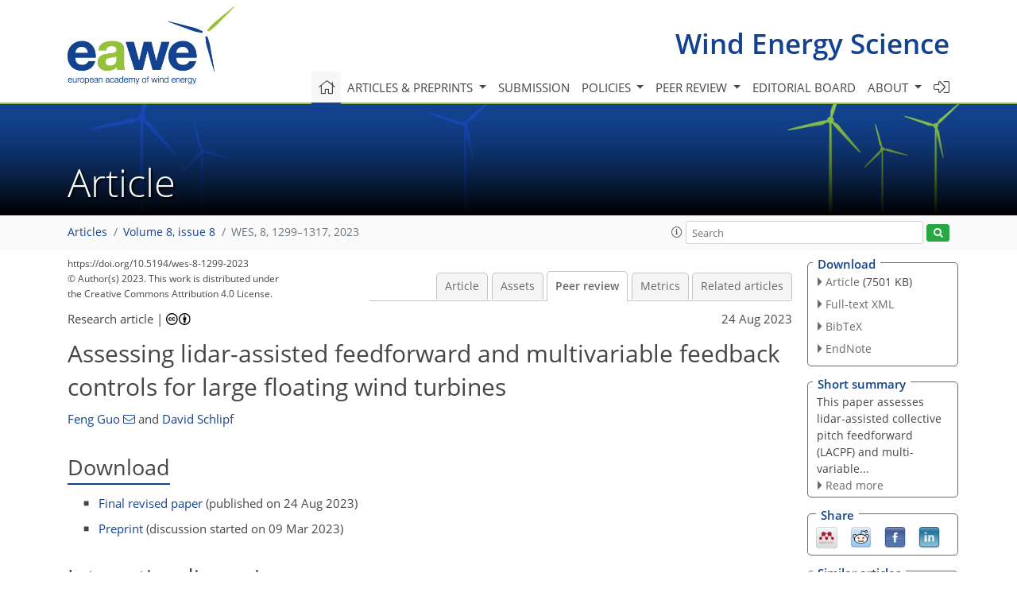

--- FILE ---
content_type: text/html
request_url: https://wes.copernicus.org/articles/8/1299/2023/wes-8-1299-2023-discussion.html
body_size: 31095
content:
<!DOCTYPE html PUBLIC "-//W3C//DTD XHTML 1.0 Transitional//EN" "http://www.w3.org/TR/xhtml1/DTD/xhtml1-transitional.dtd">
<!--[if lt IE 7]>      <html xmlns="https://www.w3.org/1999/xhtml" xml:lang="en" lang="en" class="no-js lt-ie9 lt-ie8 lt-ie7 co-ui"> <![endif]-->
											<!--[if IE 7]>         <html  xmlns="https://www.w3.org/1999/xhtml" xml:lang="en" lang="en" class="no-js lt-ie9 lt-ie8 co-ui"> <![endif]-->
											<!--[if IE 8]>         <html xmlns="https://www.w3.org/1999/xhtml" xml:lang="en" lang="en" class="no-js lt-ie9 co-ui"> <![endif]-->
											<!--[if gt IE 8]><!--> <html xmlns="https://www.w3.org/1999/xhtml" xml:lang="en" lang="en" class="no-js co-ui"> <!--<![endif]--> 
											<!-- remove class no-js if js is available --><head>
                                                <!-- BEGIN_HEAD -->
                                                <meta http-equiv="Content-Type" content="text/html; charset=utf-8" />
                                                <meta charset="utf-8" />
                                                <meta name="viewport" content="width=device-width, initial-scale=1" />
                                                
                                                <meta name="theme-color" content="#000000" />
                                                <meta name="application-name" content="1" />
                                                <meta name="msapplication-TileColor" content="#FFFFFF" />
                                            <link rel="preconnect" crossorigin="" href="https://contentmanager.copernicus.org/" /><link rel="icon" size="16x16" href="https://www.wind-energy-science.net/favicon_copernicus_16x16_.ico" type="image/x-icon" /><link rel="icon" size="24x24" href="https://www.wind-energy-science.net/favicon_copernicus_24x24_.ico" type="image/x-icon" /><link rel="icon" size="32x32" href="https://www.wind-energy-science.net/favicon_copernicus_32x32_.ico" type="image/x-icon" /><link rel="icon" size="48x48" href="https://www.wind-energy-science.net/favicon_copernicus_48x48_.ico" type="image/x-icon" /><link rel="icon" size="64x64" href="https://www.wind-energy-science.net/favicon_copernicus_64x64_.ico" type="image/x-icon" /><link rel="icon" size="228x228" href="https://www.wind-energy-science.net/favicon_copernicus_228x228_.png" type="image/png-icon" /><link rel="icon" size="195x195" href="https://www.wind-energy-science.net/favicon_copernicus_195x195_.png" type="image/png-icon" /><link rel="icon" size="196x196" href="https://www.wind-energy-science.net/favicon_copernicus_196x196_.png" type="image/png-icon" /><link rel="icon" size="128x128" href="https://www.wind-energy-science.net/favicon_copernicus_128x128_.png" type="image/png-icon" /><link rel="icon" size="96x96" href="https://www.wind-energy-science.net/favicon_copernicus_96x96_.png" type="image/png-icon" /><link rel="apple-touch-icon-precomposed" size="180x180" href="https://www.wind-energy-science.net/favicon_copernicus_180x180_.png" type="image/png-icon" /><link rel="apple-touch-icon-precomposed" size="120x120" href="https://www.wind-energy-science.net/favicon_copernicus_120x120_.png" type="image/png-icon" /><link rel="apple-touch-icon-precomposed" size="152x152" href="https://www.wind-energy-science.net/favicon_copernicus_152x152_.png" type="image/png-icon" /><link rel="apple-touch-icon-precomposed" size="76x76" href="https://www.wind-energy-science.net/favicon_copernicus_76x76_.png" type="image/png-icon" /><link rel="apple-touch-icon-precomposed" size="57x57" href="https://www.wind-energy-science.net/favicon_copernicus_57x57_.ico" type="image/png-icon" /><link rel="apple-touch-icon-precomposed" size="144x144" href="https://www.wind-energy-science.net/favicon_copernicus_144x144_.png" type="image/png-icon" /><script type="text/javascript" src="https://cdn.copernicus.org/libraries/mustache/2.3.0/mustache.min.js"></script><script type="text/javascript" src="https://cdn.copernicus.org/libraries/jquery/1.11.1/jquery.min.js"></script><script type="text/javascript" src="https://cdn.copernicus.org/js/copernicus.min.js"></script><script type="text/javascript" src="https://cdn.copernicus.org/apps/htmlgenerator/js/htmlgenerator-v2.js"></script><script type="text/javascript" src="https://cdn.copernicus.org/libraries/photoswipe/4.1/photoswipe.min.js"></script><script type="text/javascript" src="https://cdn.copernicus.org/libraries/photoswipe/4.1/photoswipe-ui-default.min.js"></script><link rel="stylesheet" type="text/css" media="all" href="https://cdn.copernicus.org/libraries/dszparallexer/dzsparallaxer.css" /><script type="text/javascript" src="https://cdn.copernicus.org/libraries/dszparallexer/dzsparallaxer.js"></script><link rel="stylesheet" type="text/css" media="all" id="hasBootstrap" href="https://cdn.copernicus.org/libraries/bootstrap/current/css/bootstrap.min.css" /><link rel="stylesheet" type="text/css" media="all" href="https://cdn.copernicus.org/libraries/bootstrap/current/css/bootstrap-media.min.css" /><link rel="stylesheet" type="text/css" media="all" href="https://cdn.copernicus.org/libraries/bootstrap/current/css/bootstrap-grid.min.css" /><link rel="stylesheet" type="text/css" media="all" href="https://cdn.copernicus.org/libraries/bootstrap/current/css/bootstrap-reboot.min.css" /><script type="text/javascript" src="https://cdn.copernicus.org/libraries/bootstrap/current/js/popper.js"></script><script type="text/javascript" src="https://cdn.copernicus.org/libraries/bootstrap/current/js/bootstrap.min.js"></script><link rel="preconnect" crossorigin="" href="https://cdn.copernicus.org/" /><link rel="stylesheet" type="text/css" media="all" href="https://cdn.copernicus.org/libraries/unsemantic/unsemantic.min.css" /><link rel="stylesheet" type="text/css" media="all" href="https://cdn.copernicus.org/libraries/photoswipe/4.1/photoswipe.css" /><link rel="stylesheet" type="text/css" media="all" href="https://cdn.copernicus.org/libraries/photoswipe/4.1/dark-icon-skin/dark-icon-skin.css" /><link rel="stylesheet" type="text/css" media="all" href="https://cdn.copernicus.org/css/copernicus-min.css" /><link rel="stylesheet" type="text/css" media="all" href="https://cdn.copernicus.org/css/fontawesome.css" /><link rel="stylesheet" type="text/css" media="all" href="https://cdn.copernicus.org/fonts/FontAwesome/5.11.2_and_4.7.0/css/all.font.css" /><link rel="stylesheet" type="text/css" media="projection, handheld, screen, tty, tv, print" href="https://www.wind-energy-science.net/co_cms_font_open_sans_v_15.css" /><link rel="stylesheet" type="text/css" media="projection, handheld, screen, tty, tv, print" href="https://www.wind-energy-science.net/template_one_column_base_2023_202301261343_1676458272.css" /><link rel="stylesheet" type="text/css" media="print" href="https://www.wind-energy-science.net/template_one_column_base_print_2023_1674737524.css" /><script src="https://www.wind-energy-science.net/co_common.js" type="text/javascript">
</script><script src="https://www.wind-energy-science.net/co_auth_check.js" type="text/javascript">
</script><script src="https://www.wind-energy-science.net/onload_javascript_actions.js" type="text/javascript">
</script><script src="https://www.wind-energy-science.net/template-one-column_2023_1674737530.js" type="text/javascript">
</script><!-- END_HEAD --><meta name="global_projectID" content="636" /><meta name="global_pageID" content="6507" /><meta name="global_pageIdentifier" content="home" /><meta name="global_moBaseURL" content="https://meetingorganizer.copernicus.org/" /><meta name="global_projectShortcut" content="WES" /><meta name="global_projectDomain" content="https://www.wind-energy-science.net/" />
<title>WES - Peer review - Assessing lidar-assisted feedforward and multivariable feedback controls for large floating wind turbines</title>
<meta name="data-non-mobile-optimized-message" content="" /><script id="networker">
    window.isSafari = /^((?!chrome|android).)*safari/i.test(navigator.userAgent);

    /**
     *
     */
    function createToastsFunctionality() {
        const toastsWrapper = $('<div>')
                .attr('aria-live', 'polite')
                .attr('aria-atomic', 'true')
                .addClass('toasts-notifications-wrapper');
        $('body').append(toastsWrapper);
    }

    function isOS() {
        return [
                    'iPad Simulator',
                    'iPhone Simulator',
                    'iPod Simulator',
                    'iPad',
                    'iPhone',
                    'iPod'
                ].includes(navigator.platform)
                || (navigator.userAgent.includes("Mac") && "ontouchend" in document)
    }

    /**
     *
     * @param notificationContent
     */
    function addToast(notificationContent) {
        const toast = $('<div>').addClass('toast').attr('role', 'alert').attr('aria-live', 'assertive')
                .attr('aria-atomic', 'true').attr('data-autohide', 'false');
        const toastHeader = $('<div>').addClass('toast-header');
        const toastHeaderTitle = $('<strong>').addClass('mr-auto').html(notificationContent.title);
        const toastHeaderCloseButton = $('<button>').addClass('ml-2').addClass('mb-1').addClass('close').attr('type', 'button')
                .attr('data-dismiss', 'toast');
        const toastHeaderCloseIcon = $('<span>').attr('aria-hidden', 'true').html('&times;');

        let url = '';
        if (notificationContent.hasOwnProperty('url')) {
            url = notificationContent.url;
        } else {
            url = 'https://networker.copernicus.org/my-network';
        }
        const toastBody = $('<div>').addClass('toast-body').html('<a target="_blank" href="' + url + '">' + notificationContent.text + '</a>');
        $(toastHeaderCloseButton).append(toastHeaderCloseIcon);
        $(toastHeader).append(toastHeaderTitle);
        $(toastHeader).append(toastHeaderCloseButton);
        $(toast).append(toastHeader);
        $(toast).append(toastBody);

        $('.toasts-notifications-wrapper').append(toast);

        $('.toast').toast('show');
    }

    function coNetworker_sendUsersLocation(location, userHash, publicLabel, projectID, application) {

        if (templateHasBootstrap()) {
            createToastsFunctionality();
        }

        userHash = userHash || 'null';
        location = location || 'c_content_manager::getProjectTemplateMobileOpt';
        publicLabel = publicLabel || '';

        if (publicLabel === ''){
            publicLabel = location;
        }

        if (userHash !== null && userHash.length > 5) {
            try {
                if(typeof window.ws === 'undefined' || window.ws === null || !window.ws) {
                    window.ws = new WebSocket('wss://websockets.copernicus.org:8080');
                } else {
                    window.ws.close(1000);
                    window.ws = new WebSocket('wss://websockets.copernicus.org:8080');
                }
                const data = {
                    'type': 'status',
                    'action': 'start',
                    'data': {
                        'userIdentifier': userHash,
                        'projectID': projectID,
                        'coApp': application,
                        'location': location,
                        'publicLabel': publicLabel
                    }
                };
                if (window.ws === 1) {
                    window.ws.send(JSON.stringify(data));
                } else {
                    window.ws.onopen = function (msg) {
                        window.ws.send(JSON.stringify(data));
                        dispatchEvent(new CustomEvent('loadCommonNetworker'));
                    };

                    window.ws.onmessage = function (event) {
                        try {
                            const data = JSON.parse(event.data);

                            switch (data.type) {
                                case 'notification':
                                    const pushNotificationData = data.data;
                                    if (pushNotificationData.hasOwnProperty('user') && pushNotificationData.user.length > 5 && pushNotificationData.user === userHash) {
                                        window.showPushNotification(pushNotificationData);
                                    }
                                    break;
                            }
                        } catch (e) {
                            console.log(e);
                        }
                    }
                }
            } catch (e) {
                console.error(e);
            }

        }
    }

    window.showPushNotification = function (notificationContent) {
        showMessage(notificationContent);

        function showMessage(notificationContent){
            if (templateHasBootstrap()) {
                showBootstrapModal(notificationContent);
            }
        }

        function showBootstrapModal(notificationContent) {
            const randomId = getRandomInt(100,999);
            let modal = $('<div>').addClass('modal').attr('id', 'modal-notification' + randomId);
            let modalDialog = $('<div>').addClass('modal-dialog');
            let modalContent = $('<div>').addClass('modal-content');
            let modalBody = $('<div>').addClass('modal-body');
            let message = $('<div>').addClass('modal-push-message').html('<h3 class="mb-3">' + notificationContent.title + '</h3><p>' + notificationContent.text + '</p>');
            let buttonsWrapper = $('<div>').addClass('row');
            let buttonsWrapperCol = $('<div>').addClass('col-12').addClass('text-right');
            let buttonCancel = $('<button>').addClass('btn').addClass('btn-danger').addClass('mr-2').html('Cancel')
            let buttonSuccess = $('<button>').addClass('btn').addClass('btn-success').html('OK')

            $(buttonsWrapper).append(buttonsWrapperCol);
            $(buttonsWrapperCol).append(buttonCancel);
            $(buttonsWrapperCol).append(buttonSuccess);
            $(modalBody).append(message).append(buttonsWrapper);
            $(modalContent).append(modalBody);
            $(modalDialog).append(modalContent);
            $(modal).append(modalDialog);

            $(buttonCancel).on('click', (event) => {
                event.preventDefault();
                event.stopPropagation();
                event.stopImmediatePropagation();
                $(modal).modal('hide');
            });

            $(buttonSuccess).on('click', (event) => {
                event.preventDefault();
                event.stopPropagation();
                event.stopImmediatePropagation();
                $(modal).modal('hide');
                handleOnclickNotification(notificationContent);
            });
            $(modal).modal('show');

            setTimeout(() => {
                dispatchEvent(new CustomEvent('modalLoaded', {'detail': 'modal-notification' + randomId}));
            }, 1000);
        }

        window.addEventListener('modalLoaded', function (event) {
            setTimeout(() => {
                $('#' + event.detail).modal('hide');
            }, 9000);
        });

        function handleOnclickNotification(notificationContent) {
            if (notificationContent.hasOwnProperty('withConnect') && notificationContent.withConnect.length > 0) {
                acceptContactRequest(notificationContent);
            }

            if (notificationContent.hasOwnProperty('url')) {
                if (window.isSafari && isOS()) {
                    window.location.href = notificationContent.url;
                } else {
                    window.open(notificationContent.url, '_blank').focus();
                }
            } else {
                if (window.isSafari && isOS()) {
                    window.open('https://networker.copernicus.org/my-network', '_blank');
                } else {
                    window.open('https://networker.copernicus.org/my-network', '_blank').focus();
                }
            }
        }

        /**
         *
         * @param notificationContent
         */
        function acceptContactRequest(notificationContent) {
            const formData = new FormData();
            formData.append('r', notificationContent.userFrom);
            formData.append('a', 'a');

            $.ajax({
                url: 'https://networker.copernicus.org/handle-request-job',
                type: 'POST',
                data: formData,
                processData: false,
                contentType: false,
                xhrFields: {
                    withCredentials: true
                },
                beforeSend: function () {
                    $('.splash').fadeIn();
                    $('.lightbox').fadeIn();
                }
            })
                    .done(function (dataResponse) {
                        const data = JSON.parse(dataResponse);
                        let text = 'Please consider joining the text chat now.';
                        window.sendPushNotification({
                            title: window.userDataCommonNetworker.name + ' aims to chat with you.',
                            text: text,
                            user: data.message.userIdentifier,
                            url: notificationContent.url
                        });
                        $('.splash').fadeOut();
                        $('.lightbox').fadeOut();
                    })
                    .fail(function (error) {
                        $('.splash').fadeOut();
                        $('.lightbox').fadeOut();
                    });
        }
    }


    function templateHasBootstrap() {
        const bootstrap = document.getElementById('hasBootstrap');
        return bootstrap !== null && typeof bootstrap !== 'undefined';
    }

        coNetworker_sendUsersLocation();
    dispatchEvent(new CustomEvent('loadCommonNetworker'));

    function getRandomInt(min, max) {
        min = Math.ceil(min);
        max = Math.floor(max);
        return Math.floor(Math.random() * (max - min + 1)) + min;
    }
</script>

		<link rel="stylesheet" type="text/css" href="https://cdn.copernicus.org/libraries/photoswipe/4.1/dark-icon-skin/dark-icon-skin.css">
    <base href="/">

<link rel="stylesheet" type="text/css" href="https://cdn.copernicus.org/libraries/unsemantic/unsemantic.min.css">
<link rel="stylesheet" type="text/css" href="https://cdn.copernicus.org/libraries/jquery/1.11.1/ui/jquery-ui.min.css">
<link rel="stylesheet" type="text/css" href="https://cdn.copernicus.org/libraries/jquery/1.11.1/ui/jquery-ui-slider-pips.css">
<link rel="stylesheet" type="text/css" href="https://cdn.copernicus.org/libraries/photoswipe/4.1/photoswipe.css">
<link rel="stylesheet" type="text/css" href="https://cdn.copernicus.org/apps/htmlgenerator/css/htmlgenerator.css?v=1">
<meta name="citation_fulltext_world_readable" content="">
<meta name="citation_publisher" content="Copernicus GmbH"/>
<meta name="citation_title" content="Assessing lidar-assisted feedforward and multivariable feedback controls for large floating wind turbines"/>
<meta name="citation_abstract" content="&lt;p&gt;&lt;strong class=&quot;journal-contentHeaderColor&quot;&gt;Abstract.&lt;/strong&gt; We assess the performance of two control strategies on the IEA 15 MW reference floating wind turbine through OpenFAST simulations. The multivariable feedback (MVFB) control tuned by the toolbox of the Reference OpenSource Controller (ROSCO) is considered to be a benchmark for comparison. We then tune the feedback gains for the multivariable control, considering two cases: with and without lidar-assisted feedforward control. The tuning process is performed using OpenFAST simulations, considering realistic offshore turbulence spectral parameters. We reveal that optimally tuned controls are robust to changes in turbulence parameters caused by atmospheric stability variations. The two optimally tuned control strategies are then assessed using the design load case 1.2 specified by the IEC 61400 standard. Compared with the baseline multivariable feedback control, the one with optimal tuning significantly reduced the tower damage equivalent load, leading to a lifetime extension of 19.7 years with the assumption that the lifetime fatigue is only caused by the design load case 1.2. With the assistance of feedforward control realized using a typical four-beam lidar, compared with the optimally tuned MVFB control, the lifetime of the tower can be further extended by 4.6 years.&lt;/p&gt;"/>
    <meta name="citation_publication_date" content="2023/08/24"/>
    <meta name="citation_online_date" content="2023/08/24"/>
<meta name="citation_journal_title" content="Wind Energy Science"/>
    <meta name="citation_volume" content="8"/>
    <meta name="citation_issue" content="8"/>
    <meta name="citation_issn" content="2366-7443"/>
<meta name="citation_doi" content="https://doi.org/10.5194/wes-8-1299-2023"/>
<meta name="citation_firstpage" content="1299"/>
<meta name="citation_lastpage" content="1317"/>
    <meta name="citation_author" content="Guo, Feng"/>
        <meta name="citation_author_institution" content="Wind Energy Technology Institute, Flensburg University of Applied Sciences, Kanzleistraße 91–93, 24943 Flensburg, Germany"/>
        <meta name="citation_author_orcid" content="0000-0003-3275-6243">
        <meta name="citation_author_email" content="feng.guo@hs-flensburg.de">
    <meta name="citation_author" content="Schlipf, David"/>
        <meta name="citation_author_institution" content="Wind Energy Technology Institute, Flensburg University of Applied Sciences, Kanzleistraße 91–93, 24943 Flensburg, Germany"/>
        <meta name="citation_author_orcid" content="0000-0002-0189-6422">

    <meta name="citation_reference" content="Abbas, N. J., Zalkind, D. S., Pao, L., and Wright, A.: A reference open-source controller for fixed and floating offshore wind turbines, Wind Energ. Sci., 7, 53–73, https://doi.org/10.5194/wes-7-53-2022, 2022. a, b, c, d, e, f">
    <meta name="citation_reference" content="Allen, C., Viscelli, A., Dagher, H., Goupee, A., Gaertner, E., Abbas, N., Hall,
M., and Barter, G.: Definition of the UMaine VolturnUS-S Reference Platform
Developed for the IEA Wind 15-Megawatt Offshore Reference Wind Turbine, Tech.
Rep. NREL/TP-5000-76773, NREL, https://doi.org/10.2172/1660012, 2020. a, b">
    <meta name="citation_reference" content="Bachynski, E. E. and Eliassen, L.: The effects of coherent structures on the
global response of floating offshore wind turbines, Wind Energy, 22,
219–238, https://doi.org/10.1002/we.2280, 2019. a, b, c, d, e, f">
    <meta name="citation_reference" content="Barrera, C., Battistella, T., Guanche, R., and Losada, I. J.: Mooring system
fatigue analysis of a floating offshore wind turbine, Ocean Eng., 195,
106670, https://doi.org/10.1016/j.oceaneng.2019.106670, 2020. a">
    <meta name="citation_reference" content="Barter, G., Bortolotti, P., Gaertner, E., Abbas, N. J., dzalkind, Rinker, J., Zahle, F., T-Wainwright, Branlard, E., Wang, L., Padrón, L. A., and Hall, M.: IEAWindTask37/IEA-15-240-RWT: v1.1.6: HAWC2 monopile, VolturnUS-S CAD model, Zenodo [data set], https://doi.org/10.5281/zenodo.8070464, 2023. ">
    <meta name="citation_reference" content="Bossanyi, E. A., Kumar, A., and Hugues-Salas, O.: Wind turbine control
applications of turbine-mounted LIDAR, J. Phys. Conf. Ser.,
555, 012011, https://doi.org/10.1088/1742-6596/555/1/012011, 2014. a">
    <meta name="citation_reference" content="Bredmose, H., Lemmer, F., Borg, M., Pegalajar-Jurado, A., Mikkelsen, R.,
La&lt;span id=&quot;page1316&quot;/&gt;rsen, T. S., Fjelstrup, T., Yu, W., Lomholt, A., Boehm, L., and Armendariz,
J. A.: The Triple Spar campaign: Model tests of a 10MW floating wind turbine
with waves, wind and pitch control, Enrgy. Proced., 137, 58–76,
https://doi.org/10.1016/j.egypro.2017.10.334, 2017. a">
    <meta name="citation_reference" content="Catapult, O.: Floating Offshore Wind: Cost Reduction Pathways to Subsidy Free,
Tech. rep., Catapult, Offshore Renewable Energy, https://ore.catapult.org.uk/wp-content/uploads/2021/01/FOW-Cost-Reduction-Pathways-to-Subsidy-Free-report-.pdf (last access: 12 August 2023), 2021. a">
    <meta name="citation_reference" content="Cheynet, E., Jakobsen, J. B., and Obhrai, C.: Spectral characteristics of
surface-layer turbulence in the North Sea, Enrgy. Proced., 137, 414–427,
https://doi.org/10.1016/j.egypro.2017.10.366, 2017. a">
    <meta name="citation_reference" content="Cheynet, E., Jakobsen, J. B., and Reuder, J.: Velocity spectra and coherence
estimates in the marine atmospheric boundary layer, Bound.-Lay.
Meteorol., 169, 429–460, https://doi.org/10.1007/s10546-018-0382-2, 2018. a, b, c, d, e">
    <meta name="citation_reference" content="de Maré, M. and Mann, J.: Validation of the Mann spectral tensor for offshore
wind conditions at different atmospheric stabilities, J. Phys.
Conf. Ser., 524, 012106, https://doi.org/10.1088/1742-6596/524/1/012106, 2014. a">
    <meta name="citation_reference" content="DNV-GL: Bladed theory manual: version 4.8, Tech. rep., Garrad Hassan &amp;amp;
Partners Ltd., Bristol, UK, 2016. a">
    <meta name="citation_reference" content="Fleming, P. A., Peiffer, A., and Schlipf, D.: Wind turbine controller to
mitigate structural loads on a floating wind turbine platform, J.
Offshore Mech. Arct., 141, 061901, https://doi.org/10.1115/1.4042938,
2019. a, b">
    <meta name="citation_reference" content="Gaertner, E., Rinker, J., Sethuraman, L., Zahle, F., Anderson, B., Barter,
G. E., Abbas, N. J., Meng, F., Bortolotti, P., Skrzypinski, W., Scott, G. N.,
Feil, R., Bredmose, H., Dykes, K., Shields, M., Allen, C., and Viselli, A.:
IEA Wind TCP Task 37: Definition of the IEA 15-Megawatt Offshore Reference
Wind Turbine, Technical Report, https://doi.org/10.2172/1603478, 2020. a, b">
    <meta name="citation_reference" content="Guo, F., Mann, J., Peña, A., Schlipf, D., and Cheng, P. W.: The space-time
structure of turbulence for lidar-assisted wind turbine control, Renew.
Energ., 195, 293–310, https://doi.org/10.1016/j.renene.2022.05.133,
2022a. a, b, c, d">
    <meta name="citation_reference" content="Guo, F., Schlipf, D., Zhu, H., Platt, A., Cheng, P. W., and Thomas, F.: Updates
on the OpenFAST Lidar Simulator, J. Phys. Conf. Ser.,
2265, 042030, https://doi.org/10.1088/1742-6596/2265/4/042030, 2022b. a">
    <meta name="citation_reference" content="Guo, F., Schlipf, D., and Cheng, P. W.: Evaluation of lidar-assisted wind turbine control under various turbulence characteristics, Wind Energ. Sci., 8, 149–171, https://doi.org/10.5194/wes-8-149-2023, 2023. a, b, c, d, e, f, g, h, i, j, k, l, m, n">
    <meta name="citation_reference" content="Held, D. P. and Mann, J.: Lidar estimation of rotor-effective wind speed – an experimental comparison, Wind Energ. Sci., 4, 421–438, https://doi.org/10.5194/wes-4-421-2019, 2019. a">
    <meta name="citation_reference" content="IEC 61400-1: Wind energy generation systems – Part 1: Design requirements,
2019. a, b, c, d, e, f, g, h">
    <meta name="citation_reference" content="IEC 61400-3: Wind turbines – Part 3: Design requirements for offshore wind
turbines, 2009. a, b, c">
    <meta name="citation_reference" content="IEC 61400-3-2: Wind energy generation systems – Part 3-2: Design requirements
for floating offshore wind turbines, 2019. a">
    <meta name="citation_reference" content="fengguoFUAS: MSCA-LIKE/OpenFAST3.0_Lidarsim: Open-FAST3.0_Lidarsim (OpenFAST3.0_Lidarsim_v1), Zenodo
[code], https://doi.org/10.5281/zenodo.7594971, 2023a. ">
    <meta name="citation_reference" content="fengguoFUAS: MSCA-LIKE/4D-Mann-Turbulence-Generator: 4D-Mann-Turbulence-Generator (4D_MannTurbulence_v1),
Zenodo [code], https://doi.org/10.5281/zenodo.7594951, 2023b. ">
    <meta name="citation_reference" content="fengguoFUAS: MSCA-LIKE/Baseline-Lidar-assisted-Controller: Baseline-Lidar-assisted-Controller (Baseline-Lidar-assisted-Controllerv_1), Zenodo [code],
https://doi.org/10.5281/zenodo.7594961, 2023c. ">
    <meta name="citation_reference" content="Jonkman, J.: Influence of Control on the Pitch Damping of a Floating Wind
Turbine, 46th AIAA Aerospace Sciences Meeting and Exhibit, Reno, Nevada, 7–10 January 2008,
https://doi.org/10.2514/6.2008-1306, 2008. a">
    <meta name="citation_reference" content="Knight, J. M. and Obhrai, C.: The influence of an unstable turbulent wind
spectrum on the loads and motions on floating Offshore Wind Turbines, IOP
C. Ser. Mat. Sci., 700, 012005,
https://doi.org/10.1088/1757-899X/700/1/012005, 2019. a">
    <meta name="citation_reference" content="Lemmer, F.: Low-order modeling, controller design and optimization of floating
offshore wind turbines, PhD thesis, Unversity of Stuttgart, 2018. a">
    <meta name="citation_reference" content="Lemmer, F., Müller, K., Yu, W., Schlipf, D., and Cheng, P. W.: Optimization of
floating offshore wind turbine platforms with a self-tuning controller, in:
International Conference on Ocean, Offshore and Arctic Engineering,
Trondheim, Norway, 25–30 June 2017, https://doi.org/10.1115/omae2017-62038, 2017. a">
    <meta name="citation_reference" content="Lemmer, F., Yu, W., Schlipf, D., and Cheng, P. W.: Robust gain scheduling
baseline controller for floating offshore wind turbines, Wind Energy, 23,
17–30, https://doi.org/10.1002/we.2408, 2020. a, b, c">
    <meta name="citation_reference" content="Li, L., Gao, Z., and Moan, T.: Joint environmental data at five european
offshore sites for design of combined wind and wave energy devices, in:
International Conference on Offshore Mechanics and Arctic Engineering,
Nantes, France, 9–14 June 2013,
https://doi.org/10.1115/OMAE2013-10156, 2013. a, b">
    <meta name="citation_reference" content="Lio, W. H., Meng, F., and Larsen, G. C.: On LiDAR-assisted wind turbine
retrofit control and fatigue load reductions, J. Phys. Conf.
Ser., 2265, 032072, https://doi.org/10.1088/1742-6596/2265/3/032072, 2022. a">
    <meta name="citation_reference" content="Mann, J.: The spatial structure of neutral atmospheric surface-layer
turbulence, J. Fluid Mech., 273, 141–168, 1994. a">
    <meta name="citation_reference" content="Mann, J.: Wind field simulation, Probabilist. Eng. Mech., 13,
269–282, 1998. a">
    <meta name="citation_reference" content="Matsuishi, M. and Endo, T.: Fatigue of metals subjected to varying stress,
Japan Society of Mechanical Engineers, Fukuoka, Japan, 68, 37–40, 1968. a">
    <meta name="citation_reference" content="Meng, F., Lio, W. H., and Larsen, G. C.: Wind turbine LIDAR-assisted control:
Power improvement, wind coherence and loads reduction, J. Phys. Conf. Ser., 2265, 022060, https://doi.org/10.1088/1742-6596/2265/2/022060,
2022. a">
    <meta name="citation_reference" content="Mirzaei, M. and Mann, J.: Lidar configurations for wind turbine control,
J. Phys. Conf. Ser., 753, 032019,
https://doi.org/10.1088/1742-6596/753/3/032019, 2016. a">
    <meta name="citation_reference" content="NREL: ROSCO, Version 2.6.0, https://github.com/NREL/ROSCO (last access: 12 August 2023),
2021. a, b, c">
    <meta name="citation_reference" content="Nybø, A., Nielsen, F. G., Reuder, J., Churchfield, M. J., and Godvik, M.:
Evaluation of different wind fields for the investigation of the dynamic
response of offshore wind turbines, Wind Energy, 23, 1810–1830,
https://doi.org/10.1002/we.2518, 2020. a">
    <meta name="citation_reference" content="Obukhov, A.: Turbulence in an atmosphere with a non-uniform temperature,
Bound.-Lay. Meteorol., 2, 7–29, https://doi.org/10.1007/BF00718085, 1971. a">
    <meta name="citation_reference" content="Peña, A.: Østerild: A natural laboratory for atmospheric turbulence,
J. Renew. Sustain. Ener., 11, 063302,
https://doi.org/10.1063/1.5121486, 2019. a">
    <meta name="citation_reference" content="Putri, R. M., Cheynet, E., Obhrai, C., and Jakobsen, J. B.: Turbulence in a coastal environment: the case of Vindeby, Wind Energ. Sci., 7, 1693–1710, https://doi.org/10.5194/wes-7-1693-2022, 2022. a">
    <meta name="citation_reference" content="Rivera-Arreba, I., Wise, A. S., Hermile, M., Chow, F. K., and Bachynski-Polić,
E. E.: Effects of atmospheric stability on the structural response of a 12 MW
semisubmersible floating wind turbine, Wind Energy, 25, 1917–1937,
https://doi.org/10.1002/we.2775, 2022. a">
    <meta name="citation_reference" content="Russell, A. J., Collu, M., McDonald, A., Thies, P. R., Mortimer, A., and
Quayle, A. R.: Review of LIDAR-assisted Control for Offshore Wind Turbine
Applications, J. Phys. Conf. Ser., 2362, 012035,
https://doi.org/10.1088/1742-6596/2362/1/012035, 2022. a">
    <meta name="citation_reference" content="Sandner, F., Schlipf, D., Matha, D., and Cheng, P. W.: Integrated Optimization
of Floating Wind Turbine Systems, Ocean Renewable Energy of
International Conference on Offshore Mechanics and Arctic
Engineering, San Francisco, California, USA, 8–13 June 2014,
https://doi.org/10.1115/OMAE2014-24244, 2014. a">
    <meta name="citation_reference" content="Schlipf, D.: Lidar-Assisted Control Concepts for Wind Turbines, Ph.D. thesis,
University of Stuttgart, https://doi.org/10.18419/opus-8796, 2015. a, b, c, d, e, f, g">
    <meta name="citation_reference" content="Schlipf, D., Simley, E., Lemmer, F., Pao, L., and Cheng, P. W.: Collective
pitch feedforward control of floating wind turbines using Lidar, Journal of
Ocean and Wind Energy, 2, 223–230, https://doi.org/10.17736/jowe.2015.arr04, 2015. a">
    <meta name="citation_reference" content="Schlipf, D., Fürst, H., Raach, S., and Haizmann, F.: Systems engineering for
lidar-assisted control: a sequential approach, J. Phys. Conf. Ser., 1102, 012014,
https://doi.org/10.1088/1742-6596/1102/1/012014, 2018. a">
    <meta name="citation_reference" content="Schlipf, D., Lemmer, F., and Raach, S.: Multi-Variable Feedforward Control for
Floating Wind Turbines Using Lidar, in: International Ocean and Polar
Engineering Conference, Shanghai, China, 11–16 October 2020, https://doi.org/10.18419/opus-11067, 2020. a, b">
    <meta name="citation_reference" content="Simley, E. and Pao, L. Y.: Reducing LIDAR wind speed measurement error with
optimal filtering, in: Proceedings of the American Control Conference,
Washington, DC, USA, 17–19 June 2013, https://doi.org/10.1109/ACC.2013.6579906, 2013. a">
    <meta name="citation_reference" content="Simley, E., Fürst, H., Haizmann, F., and Schlipf, D.: Optimizing lidars for
wind turbine control applications results from the IEA wind task 32
workshop, Remote Sens., 10, 863, https://doi.org/10.3390/rs10060863, 2018. a">
    <meta name="citation_reference" content="Simley, E., Bortolotti, P., Scholbrock, A., Schlipf, D., and Dykes, K.: IEA
Wind Task 32 and Task 37: Optimizing Wind Turbines with Lidar-Assisted
Control Using Systems Engineering, J. Phys. Conf. Ser.,
1618, 042029, https://doi.org/10.1088/1742-6596/1618/4/042029, 2020. a, b">
    <meta name="citation_reference" content="Somoano, M., Battistella, T., Rodríguez-Luis, A., Fernández-Ruano, S., and
Guanche, R.: Influence of turbulence models on the dynamic response of a
semi-submersible floating offshore wind platform, Ocean Eng., 237,
109629, https://doi.org/10.1016/j.oceaneng.2021.109629, 2021. a">
    <meta name="citation_reference" content="Taylor, G. I.: The spectrum of turbulence, P. Roy. Soc. Lond. A Mat., 164, 476–490,
https://doi.org/10.1098/rspa.1938.0032, 1938. a">
    <meta name="citation_reference" content="van der Veen, G., Couchman, I., and Bowyer, R.: Control of floating wind
turbines, in: Proceedings of the American Control Conference, Montreal,
Canada, 27–29 June 2012, https://doi.org/10.1109/ACC.2012.6315120, 2012. a">
    <meta name="citation_reference" content="Ward, D., Collu, M., and Sumner, J.: Reducing Tower Fatigue through Blade Back
Twist and Active Pitch-to-Stall Control Strategy for a Semi-Submersible
Floating Offshore Wind Turbine, Energies, 12, 1897, https://doi.org/10.3390/en12101897, 2019. a">
    <meta name="citation_reference" content="Wu, J. and Kim, M.-H.: Generic Upscaling Methodology of a Floating Offshore
Wind Turbine, Energies, 14, 8490, https://doi.org/10.3390/en14248490, 2021.
 a">
    <meta name="citation_reference" content="Zalkind, D., Abbas, N. J., Jasa, J., Wright, A., and Fleming, P.: Floating wind
turbine control optimization, J. Phys. Conf. Ser., 2265,
042021, https://doi.org/10.1088/1742-6596/2265/4/042021, 2022. a, b, c, d, e">
        <meta name="citation_funding_source"
              content="citation_funder=Horizon 2020 Framework Programme;citation_funder_id=100010661;citation_grant_number=858358">
    <meta name="citation_pdf_url" content="https://wes.copernicus.org/articles/8/1299/2023/wes-8-1299-2023.pdf"/>
<meta name="citation_xml_url" content="https://wes.copernicus.org/articles/8/1299/2023/wes-8-1299-2023.xml"/>
    <meta name="fulltext_pdf" content="https://wes.copernicus.org/articles/8/1299/2023/wes-8-1299-2023.pdf"/>
<meta name="citation_language" content="English"/>
<meta name="libraryUrl" content="https://wes.copernicus.org/articles/"/>



        <meta property="og:image" content="https://wes.copernicus.org/articles/8/1299/2023/wes-8-1299-2023-avatar-web.png"/>
        <meta property="og:title" content="Assessing lidar-assisted feedforward and multivariable feedback controls for large floating wind turbines">
        <meta property="og:description" content="Abstract. We assess the performance of two control strategies on the IEA 15 MW reference floating wind turbine through OpenFAST simulations. The multivariable feedback (MVFB) control tuned by the toolbox of the Reference OpenSource Controller (ROSCO) is considered to be a benchmark for comparison. We then tune the feedback gains for the multivariable control, considering two cases: with and without lidar-assisted feedforward control. The tuning process is performed using OpenFAST simulations, considering realistic offshore turbulence spectral parameters. We reveal that optimally tuned controls are robust to changes in turbulence parameters caused by atmospheric stability variations. The two optimally tuned control strategies are then assessed using the design load case 1.2 specified by the IEC 61400 standard. Compared with the baseline multivariable feedback control, the one with optimal tuning significantly reduced the tower damage equivalent load, leading to a lifetime extension of 19.7 years with the assumption that the lifetime fatigue is only caused by the design load case 1.2. With the assistance of feedforward control realized using a typical four-beam lidar, compared with the optimally tuned MVFB control, the lifetime of the tower can be further extended by 4.6 years.">
        <meta property="og:url" content="https://wes.copernicus.org/articles/8/1299/2023/">

        <meta property="twitter:image" content="https://wes.copernicus.org/articles/8/1299/2023/wes-8-1299-2023-avatar-web.png"/>
        <meta name="twitter:card" content="summary_large_image">
        <meta name="twitter:title" content="Assessing lidar-assisted feedforward and multivariable feedback controls for large floating wind turbines">
        <meta name="twitter:description" content="Abstract. We assess the performance of two control strategies on the IEA 15 MW reference floating wind turbine through OpenFAST simulations. The multivariable feedback (MVFB) control tuned by the toolbox of the Reference OpenSource Controller (ROSCO) is considered to be a benchmark for comparison. We then tune the feedback gains for the multivariable control, considering two cases: with and without lidar-assisted feedforward control. The tuning process is performed using OpenFAST simulations, considering realistic offshore turbulence spectral parameters. We reveal that optimally tuned controls are robust to changes in turbulence parameters caused by atmospheric stability variations. The two optimally tuned control strategies are then assessed using the design load case 1.2 specified by the IEC 61400 standard. Compared with the baseline multivariable feedback control, the one with optimal tuning significantly reduced the tower damage equivalent load, leading to a lifetime extension of 19.7 years with the assumption that the lifetime fatigue is only caused by the design load case 1.2. With the assistance of feedforward control realized using a typical four-beam lidar, compared with the optimally tuned MVFB control, the lifetime of the tower can be further extended by 4.6 years.">





<link rel="icon" href="https://www.wind-energy-science.net/favicon.ico" type="image/x-icon"/>






    <script type="text/javascript" src="https://cdn.copernicus.org/libraries/jquery/1.11.1/ui/jquery-ui.min.js"></script>
<script type="text/javascript" src="https://cdn.copernicus.org/libraries/jquery/1.11.1/ui/jquery-ui-slider-pips.js"></script>
<script type="text/javascript" src="https://cdn.copernicus.org/libraries/jquery/1.11.1/ui/template_jquery-ui-touch.min.js"></script>
<script type="text/javascript" src="https://cdn.copernicus.org/js/respond.js"></script>
<script type="text/javascript" src="https://cdn.copernicus.org/libraries/highstock/2.0.4/highstock.js"></script>
<script type="text/javascript" src="https://cdn.copernicus.org/apps/htmlgenerator/js/CoPublisher.js"></script>
<script type="text/x-mathjax-config">
MathJax.Hub.Config({
"HTML-CSS": { fonts: ["TeX"] ,linebreaks: { automatic: true, width: "90% container" } }
});
</script>
<script type="text/javascript" async  src="https://cdnjs.cloudflare.com/ajax/libs/mathjax/2.7.5/MathJax.js?config=MML_HTMLorMML-full"></script>

<script type="text/javascript" src="https://cdn.copernicus.org/libraries/photoswipe/4.1/photoswipe-ui-default.min.js"></script>
<script type="text/javascript" src="https://cdn.copernicus.org/libraries/photoswipe/4.1/photoswipe.min.js"></script>


		<script type="text/javascript">
			/* <![CDATA[ */
			 
			/* ]]> */
		</script>

		<style type="text/css">
			.top_menu { margin-right: 0!important; }
			
		</style>
	</head><body><header id="printheader" class="d-none d-print-block container">

    <img src="https://www.wind-energy-science.net/template_WES_customer_logo.jpg" alt="" style="width: 400px; height: 187px;" />

</header>

<header class="d-print-none mb-n3 version-2023">

    <div class="container">

        <div class="row no-gutters mr-0 ml-0 align-items-center header-wrapper mb-lg-3">

            <div class="col-auto pr-3">

                <div class="layout__moodboard-logo-year-container">

                    <a class="layout__moodboard-logo-link" target="_blank" href="http://www.eawe.eu">

                    <div class="layout__moodboard-logo">

                        <img src="https://www.wind-energy-science.net/template_WES_customer_logo.jpg" alt="" style="width: 400px; height: 187px;" />

                    </div>

                    </a>

                </div>

            </div>

            <div class="d-none d-lg-block col text-md-right layout__title-desktop">

                <div class="layout__m-location-and-time">

                    <a class="moodboard-title-link" href="https://www.wind-energy-science.net/">

                    Wind Energy Science

                    </a>

                </div>

            </div>

            <div class="d-none d-md-block d-lg-none col text-md-right layout__title-tablet">

                <div class="layout__m-location-and-time">

                    <a class="moodboard-title-link" href="https://www.wind-energy-science.net/">

                    Wind Energy Science

                    </a>

                </div>

            </div>

            <div class="col layout__m-location-and-time-mobile d-md-none text-center layout__title-mobile">

                <a class="moodboard-title-link" href="https://www.wind-energy-science.net/">

                WES

                </a>

            </div>

            <!-- End Logo -->

            <div class="col-auto text-right">

                <button class="navbar-toggler light mx-auto mr-sm-0" type="button" data-toggle="collapse" data-target="#navbar_menu" aria-controls="navbar_menu" aria-expanded="false" aria-label="Toggle navigation">

                    <span class="navbar-toggler-icon light"></span>

                </button>

            </div>

            <!-- Topbar -->

            <div class="topbar d-print-none">

                <!-- <iframe
				frameborder="0"
				id="co_auth_check_authiframecontainer"
				style="width: 179px; height: 57px; margin: 0; margin-bottom: 5px; margin-left: 10px; margin-top: -15px; padding: 0; border: none; overflow: hidden; background-color: transparent; display: none;"
				src=""></iframe> -->

            </div>

            <!-- End Topbar -->

        </div>

    </div>

    <div class="banner-navigation-breadcrumbs-wrapper">

        <div id="navigation">

            <nav class="container navbar navbar-expand-lg navbar-light"><!-- Logo -->

                <div class="collapse navbar-collapse CMSCONTAINER" id="navbar_menu">

                <div id="cmsbox_126491" class="cmsbox navbar-collapse"><button style="display: none;" class="navbar-toggler navigation-extended-toggle-button" type="button" data-toggle="collapse" data-target="#navbar_menu" aria-controls="navbarSupportedContent" aria-expanded="false" aria-label="Toggle navigation">
    <span class="navbar-toggler-icon"></span>
</button>
<div class="navbar-collapse CMSCONTAINER collapse show" id="navbarSupportedContent">
            <ul class="navbar-nav mr-auto no-styling">
                    <li class="nav-item  ">
                        <a target="_parent" class="nav-link active "  href="https://www.wind-energy-science.net/home.html"><i class='fal fa-home fa-lg' title='Home'></i></a>
                </li>
                    <li class="nav-item  megamenu ">
                        <a target="_self" class="nav-link dropdown-toggle  "  href="#" id="navbarDropdown10865" role="button" data-toggle="dropdown" aria-haspopup="true" aria-expanded="false">Articles & preprints
                            <span class="caret"></span></a>
                        <div class="dropdown-menu  level-1 " aria-labelledby="navbarDropdown10865">
                            <div class="container">
                                <div class="row">
                                <div class="col-md-12 col-lg-4 col-sm-12">
                                        <div class="dropdown-item level-2  " style="list-style: none">
                                            <a   target="_parent" class="" href="https://wes.copernicus.org/">Recent</a>
                                    </div>
                                        <div class="dropdown-item level-2  " style="list-style: none">
                                            <a   target="_parent" class="" href="https://wes.copernicus.org/articles/">Articles</a>
                                    </div>
                                        <div class="dropdown-item level-2  " style="list-style: none">
                                            <a   target="_parent" class="" href="https://wes.copernicus.org/preprints/">Preprints</a>
                                    </div>
                                        <div class="dropdown-item level-2  " style="list-style: none">
                                            <a   target="_parent" class="" href="https://wes.copernicus.org/articles/collection15.html">Grand Challenges</a>
                                    </div>
                                            </div>
                                            <div class="col-md-12 col-lg-4 col-sm-12">
                                            <div class="dropdown-header">Special issues</div>
                                        <div class="dropdown-item level-2  " style="list-style: none">
                                            <a   target="_parent" class="" href="https://wes.copernicus.org/special_issues.html">Published SIs</a>
                                    </div>
                                        <div class="dropdown-item level-2  " style="list-style: none">
                                            <a   target="_parent" class="" href="https://www.wind-energy-science.net/articles_and_preprints/scheduled_sis.html">Scheduled SIs</a>
                                    </div>
                                        <div class="dropdown-item level-2  " style="list-style: none">
                                            <a   target="_parent" class="" href="https://www.wind-energy-science.net/articles_and_preprints/how_to_apply_for_an_si.html">How to apply for an SI</a>
                                    </div>
                                            <div class="dropdown-header">Collections</div>
                                        <div class="dropdown-item level-2  " style="list-style: none">
                                            <a   target="_parent" class="" href="https://www.wind-energy-science.net/articles_and_preprints/scheduled_collections.html">Scheduled collections</a>
                                    </div>
                                        <div class="dropdown-item level-2  " style="list-style: none">
                                            <a   target="_parent" class="" href="https://wes.copernicus.org/collections.html">Published collections</a>
                                    </div>
                                        <div class="dropdown-item level-2  " style="list-style: none">
                                            <a   target="_parent" class="" href="https://www.wind-energy-science.net/articles_and_preprints/how_to_add_an_article_to_a_collection.html">How to add an article to a collection</a>
                                    </div>
                                            </div>
                                            <div class="col-md-12 col-lg-4 col-sm-12">
                                            <div class="dropdown-header">Alerts</div>
                                        <div class="dropdown-item level-2  " style="list-style: none">
                                            <a   target="_parent" class="" href="https://www.wind-energy-science.net/articles_and_preprints/subscribe_to_alerts.html">Subscribe to alerts</a>
                                    </div>
                                </div>
                                </div>
                            </div>
                        </div>
                </li>
                    <li class="nav-item  ">
                        <a target="_parent" class="nav-link  "  href="https://www.wind-energy-science.net/submission.html">Submission</a>
                </li>
                    <li class="nav-item  dropdown ">
                        <a target="_self" class="nav-link dropdown-toggle  "  href="#" id="navbarDropdown10869" role="button" data-toggle="dropdown" aria-haspopup="true" aria-expanded="false">Policies
                            <span class="caret"></span></a>
                        <div class="dropdown-menu  level-1 " aria-labelledby="navbarDropdown10869">
                            <div >
                                <div >
                                <div class="col-md-12 col-lg-12 col-sm-12">
                                        <div class="dropdown-item level-2  " style="list-style: none">
                                            <a   target="_parent" class="" href="https://www.wind-energy-science.net/policies/licence_and_copyright.html">Licence & copyright</a>
                                    </div>
                                        <div class="dropdown-item level-2  " style="list-style: none">
                                            <a   target="_parent" class="" href="https://www.wind-energy-science.net/policies/general_terms.html">General terms</a>
                                    </div>
                                        <div class="dropdown-item level-2  " style="list-style: none">
                                            <a   target="_parent" class="" href="https://www.wind-energy-science.net/policies/publication_policy.html">Publication policy</a>
                                    </div>
                                        <div class="dropdown-item level-2  " style="list-style: none">
                                            <a   target="_parent" class="" href="https://www.wind-energy-science.net/policies/ai_policy.html">AI policy</a>
                                    </div>
                                        <div class="dropdown-item level-2  " style="list-style: none">
                                            <a   target="_parent" class="" href="https://www.wind-energy-science.net/policies/data_policy.html">Data policy</a>
                                    </div>
                                        <div class="dropdown-item level-2  " style="list-style: none">
                                            <a   target="_parent" class="" href="https://www.wind-energy-science.net/policies/repository_criteria.html">Repository criteria</a>
                                    </div>
                                        <div class="dropdown-item level-2  " style="list-style: none">
                                            <a   target="_parent" class="" href="https://www.wind-energy-science.net/policies/publication_ethics.html">Publication ethics</a>
                                    </div>
                                        <div class="dropdown-item level-2  " style="list-style: none">
                                            <a   target="_parent" class="" href="https://www.wind-energy-science.net/policies/competing_interests_policy.html">Competing interests policy</a>
                                    </div>
                                        <div class="dropdown-item level-2  " style="list-style: none">
                                            <a   target="_parent" class="" href="https://www.wind-energy-science.net/policies/appeals_and_complaints.html">Appeals & complaints</a>
                                    </div>
                                        <div class="dropdown-item level-2  " style="list-style: none">
                                            <a   target="_parent" class="" href="https://www.wind-energy-science.net/policies/proofreading_guidelines.html">Proofreading guidelines</a>
                                    </div>
                                        <div class="dropdown-item level-2  " style="list-style: none">
                                            <a   target="_parent" class="" href="https://www.wind-energy-science.net/policies/obligations_for_authors.html">Obligations for authors</a>
                                    </div>
                                        <div class="dropdown-item level-2  " style="list-style: none">
                                            <a   target="_parent" class="" href="https://www.wind-energy-science.net/policies/obligations_for_editors.html">Obligations for editors</a>
                                    </div>
                                        <div class="dropdown-item level-2  " style="list-style: none">
                                            <a   target="_parent" class="" href="https://www.wind-energy-science.net/policies/obligations_for_referees.html">Obligations for referees</a>
                                    </div>
                                        <div class="dropdown-item level-2  " style="list-style: none">
                                            <a   target="_parent" class="" href="https://www.wind-energy-science.net/policies/author_name_change.html">Inclusive author name-change policy</a>
                                    </div>
                                </div>
                                </div>
                            </div>
                        </div>
                </li>
                    <li class="nav-item  dropdown ">
                        <a target="_self" class="nav-link dropdown-toggle  "  href="#" id="navbarDropdown6533" role="button" data-toggle="dropdown" aria-haspopup="true" aria-expanded="false">Peer review
                            <span class="caret"></span></a>
                        <div class="dropdown-menu  level-1 " aria-labelledby="navbarDropdown6533">
                            <div >
                                <div >
                                <div class="col-md-12 col-lg-12 col-sm-12">
                                        <div class="dropdown-item level-2  " style="list-style: none">
                                            <a   target="_parent" class="" href="https://www.wind-energy-science.net/peer_review/interactive_review_process.html">Interactive review process</a>
                                    </div>
                                        <div class="dropdown-item level-2  " style="list-style: none">
                                            <a   target="_parent" class="" href="https://www.wind-energy-science.net/peer_review/finding_an_editor.html">Finding an editor</a>
                                    </div>
                                        <div class="dropdown-item level-2  " style="list-style: none">
                                            <a   target="_parent" class="" href="https://www.wind-energy-science.net/peer_review/review_criteria.html">Review criteria</a>
                                    </div>
                                        <div class="dropdown-item level-2  " style="list-style: none">
                                            <a   target="_parent" class="" href="https://webforms.copernicus.org/WES/referee-application">Become a referee</a>
                                    </div>
                                        <div class="dropdown-item level-2  " style="list-style: none">
                                            <a data-non-mobile-optimized="1"  target="_parent" class="" href="https://editor.copernicus.org/WES/my_manuscript_overview">Manuscript tracking</a>
                                    </div>
                                        <div class="dropdown-item level-2  " style="list-style: none">
                                            <a   target="_parent" class="" href="https://www.wind-energy-science.net/peer_review/reviewer_recognition.html">Reviewer recognition</a>
                                    </div>
                                        <div class="dropdown-item level-2  " style="list-style: none">
                                            <a   target="_parent" class="" href="https://www.wind-energy-science.net/peer_review/outstanding_reviewer_award.html">Outstanding reviewer award</a>
                                    </div>
                                </div>
                                </div>
                            </div>
                        </div>
                </li>
                    <li class="nav-item  ">
                        <a target="_parent" class="nav-link  "  href="https://www.wind-energy-science.net/editorial_board.html">Editorial board</a>
                </li>
                    <li class="nav-item  dropdown ">
                        <a target="_self" class="nav-link dropdown-toggle  "  href="#" id="navbarDropdown6508" role="button" data-toggle="dropdown" aria-haspopup="true" aria-expanded="false">About
                            <span class="caret"></span></a>
                        <div class="dropdown-menu  level-1 dropdown-menu-right" aria-labelledby="navbarDropdown6508">
                            <div >
                                <div >
                                <div class="col-md-12 col-lg-12 col-sm-12">
                                        <div class="dropdown-item level-2  " style="list-style: none">
                                            <a   target="_parent" class="" href="https://www.wind-energy-science.net/about/aims_and_scope.html">Aims & scope</a>
                                    </div>
                                        <div class="dropdown-item level-2  " style="list-style: none">
                                            <a   target="_parent" class="" href="https://www.wind-energy-science.net/about/journal_subject_areas.html">Journal subject areas</a>
                                    </div>
                                        <div class="dropdown-item level-2  " style="list-style: none">
                                            <a   target="_parent" class="" href="https://www.wind-energy-science.net/about/manuscript_types.html">Manuscript types</a>
                                    </div>
                                        <div class="dropdown-item level-2  " style="list-style: none">
                                            <a   target="_parent" class="" href="https://www.wind-energy-science.net/about/article_processing_charges.html">Article processing charges</a>
                                    </div>
                                        <div class="dropdown-item level-2  " style="list-style: none">
                                            <a   target="_parent" class="" href="https://www.wind-energy-science.net/about/financial_support.html">Financial support</a>
                                    </div>
                                        <div class="dropdown dropdown-item level-2  " style="list-style: none">
                                                <a target="_parent" class="dropdown-toggle dropdown-item  "  href="https://www.wind-energy-science.net/about/news_and_press.html" >
                                                News & press<span class="caret"></span> </a>
                                            <div class="dropdown-menu  level-2 " aria-labelledby="navbarDropdown6520">
                                                <div >
                                                    <div >
                                                    <div class="col-md-12 col-lg-12 col-sm-12">
                                                            <div class="dropdown-item level-3  " style="list-style: none">
                                                                <a   target="_parent" class="" href="https://www.wind-energy-science.net/about/news_and_press/2015-03-16_website-relaunch.html">Website relaunch</a>
                                                        </div>
                                                    </div>
                                                    </div>
                                                </div>
                                            </div>
                                    </div>
                                        <div class="dropdown-item level-2  " style="list-style: none">
                                            <a   target="_parent" class="" href="https://www.wind-energy-science.net/about/promote_your_work.html">Promote your work</a>
                                    </div>
                                        <div class="dropdown-item level-2  " style="list-style: none">
                                            <a   target="_parent" class="" href="https://www.wind-energy-science.net/about/journal_statistics.html">Journal statistics</a>
                                    </div>
                                        <div class="dropdown-item level-2  " style="list-style: none">
                                            <a   target="_parent" class="" href="https://www.wind-energy-science.net/about/journal_metrics.html">Journal metrics</a>
                                    </div>
                                        <div class="dropdown-item level-2  " style="list-style: none">
                                            <a   target="_parent" class="" href="https://www.wind-energy-science.net/about/abstracted_and_indexed.html">Abstracted & indexed</a>
                                    </div>
                                        <div class="dropdown-item level-2  " style="list-style: none">
                                            <a   target="_parent" class="" href="https://www.wind-energy-science.net/about/article_level_metrics.html">Article level metrics</a>
                                    </div>
                                        <div class="dropdown-item level-2  " style="list-style: none">
                                            <a   target="_parent" class="" href="https://www.wind-energy-science.net/about/faqs.html">FAQs</a>
                                    </div>
                                        <div class="dropdown-item level-2  " style="list-style: none">
                                            <a   target="_parent" class="" href="https://www.wind-energy-science.net/about/contact.html">Contact</a>
                                    </div>
                                        <div class="dropdown-item level-2  " style="list-style: none">
                                            <a   target="_parent" class="" href="https://www.wind-energy-science.net/about/xml_harvesting_and_oai-pmh.html">XML harvesting & OAI-PMH</a>
                                    </div>
                                </div>
                                </div>
                            </div>
                        </div>
                </li>
                    <li class="nav-item  ">
                        <a target="_blank" class="nav-link  " data-non-mobile-optimized="1" href="https://editor.copernicus.org/WES/"><i class='fal fa-sign-in-alt fa-lg' title='Login'></i></a>
                </li>
                <!-- Topbar -->
                <li class="d-print-none d-lg-none pt-2 topbar-mobile">
                    <!-- <iframe
				frameborder="0"
				id="co_auth_check_authiframecontainer"
				style="width: 179px; height: 57px; margin: 0; margin-bottom: 5px; margin-left: 10px; margin-top: -15px; padding: 0; border: none; overflow: hidden; background-color: transparent; display: none;"
				src=""></iframe> -->
                </li>
                <!-- End Topbar -->
            </ul>
</div>
</div></div>

            </nav>

        </div>

        <section id="banner" class="banner dzsparallaxer use-loading auto-init height-is-based-on-content mode-scroll loaded dzsprx-readyall">

            <div class="divimage dzsparallaxer--target layout__moodboard-banner" data-src="" style=""></div>

            <div id="headers-content-container" class="container CMSCONTAINER">



            <div id="cmsbox_126546" class="cmsbox ">            <span class="header-small text-uppercase">&nbsp;</span>
            <h1 class="display-4 header-get-function home-header hide-md-on-version2023">
                    Article
&nbsp;
            </h1>
</div></div>

        </section>



        <div id="breadcrumbs" class="breadcrumbs">

            <div class="container">

                <div class="row align-items-center">

                    <div class="d-none d-sm-block text-nowrap pageactions"></div>

                    <!-- START_SEARCH -->

                    <!-- END_SEARCH -->

                    <!-- The template part snippet fo breadcrubs is in source code-->

                    <div class="justify-content-between col-auto col-md CMSCONTAINER" id="breadcrumbs_content_container"><div id="cmsbox_1087447" class="cmsbox "><!-- tpl: templates/get_functions/get_breadcrumbs/index -->
<!-- START_BREADCRUMBS_CONTAINER -->
<ol class="breadcrumb">
    <li class="breadcrumb-item"><a href="https://wes.copernicus.org/">Articles</a></li><li class="breadcrumb-item"><a href="https://wes.copernicus.org/articles/8/issue8.html">Volume 8, issue 8</a></li><li class="breadcrumb-item active">WES, 8, 1299&ndash;1317, 2023</li>
</ol>
<!-- END_BREADCRUMBS_CONTAINER -->
</div></div>

                    <div class="col col-md-4 text-right page-search CMSCONTAINER" id="search_content_container"><div id="cmsbox_1087387" class="cmsbox "><!-- v1.31 -->
<!-- 1.31: added placeholder for test system sanitizing-->
<!-- 1.3: #855 -->
<!-- 1.2: #166 -->
<!-- CMS ressources/FinderBreadcrumbBox.html -->
<!-- START_SITE_SEARCH -->
<!-- Root element of PhotoSwipe. Must have class pswp. -->
<div class="pswp" tabindex="-1" role="dialog" aria-hidden="true" >

    <!-- Background of PhotoSwipe.
         It's a separate element as animating opacity is faster than rgba(). -->
    <div class="pswp__bg"></div>

    <!-- Slides wrapper with overflow:hidden. -->
    <div class="pswp__scroll-wrap">

        <!-- Container that holds slides.
            PhotoSwipe keeps only 3 of them in the DOM to save memory.
            Don't modify these 3 pswp__item elements, data is added later on. -->
        <div class="pswp__container">
            <div class="pswp__item"></div>
            <div class="pswp__item"></div>
            <div class="pswp__item"></div>
        </div>

        <!-- Default (PhotoSwipeUI_Default) interface on top of sliding area. Can be changed. -->
        <div class="pswp__ui pswp__ui--hidden">

            <div class="pswp__top-bar">

                <!--  Controls are self-explanatory. Order can be changed. -->

                <div class="pswp__counter"></div>

                <button class="pswp__button pswp__button--close" title="Close (Esc)"></button>


                <button class="pswp__button pswp__button--fs" title="Toggle fullscreen"></button>

                <!-- Preloader demo http://codepen.io/dimsemenov/pen/yyBWoR -->
                <!-- element will get class pswp__preloader--active when preloader is running -->
                <div class="pswp__preloader">
                    <div class="pswp__preloader__icn">
                        <div class="pswp__preloader__cut">
                            <div class="pswp__preloader__donut"></div>
                        </div>
                    </div>
                </div>
            </div>

            <div class="pswp__share-modal pswp__share-modal--hidden pswp__single-tap">
                <div class="pswp__share-tooltip"></div>
            </div>

            <button class="pswp__button pswp__button--arrow--left" title="Previous (arrow left)">
            </button>

            <button class="pswp__button pswp__button--arrow--right" title="Next (arrow right)">
            </button>

            <div class="pswp__caption ">
                <div class="pswp__caption__center"></div>
            </div>

        </div>

    </div>

</div>
<div class="row align-items-center no-gutters py-1" id="search-wrapper">

    <div class="col-auto pl-0 pr-1">
        <a id="templateSearchInfoBtn" role="button" tabindex="99" data-container="body" data-toggle="popover" data-placement="bottom" data-trigger="click"><span class="fal fa-info-circle"></span></a>
    </div>

    <div class="col pl-0 pr-1">
        <input type="search" placeholder="Search" name="q" class="form-control form-control-sm" id="search_query_solr"/>
    </div>
    <div class="col-auto pl-0">
        <button title="Start site search" id="start_site_search_solr" class="btn btn-sm btn-success"><span class="co-search"></span></button>
    </div>
</div>

<div class="text-left">
    <div id="templateSearchInfo" class="d-none">
        <div>
            <p>
                Multiple terms: term1 term2<br />
                <i>red apples</i><br />
                returns results with all terms like:<br />
                <i>Fructose levels in <strong>red</strong> and <strong>green</strong> apples</i><br />
            </p>
            <p>
                Precise match in quotes: "term1 term2"<br />
                <i>"red apples"</i><br />
                returns results matching exactly like:<br />
                <i>Anthocyanin biosynthesis in <strong>red apples</strong></i><br />
            </p>

            <p>
                Exclude a term with -: term1 -term2<br />
                <i>apples -red</i><br />
                returns results containing <i><strong>apples</strong></i> but not <i><strong>red</strong></i>:<br />
                <i>Malic acid in green <strong>apples</strong></i><br />
            </p>
        </div>
    </div>

    <div class="modal " id="templateSearchResultModal" role="dialog" aria-labelledby="Search results" aria-hidden="true">
        <div class="modal-dialog modal-lg modal-dialog-centered">
            <div class="modal-content">
                <div class="modal-header modal-header--sticky shadow one-column d-block">
                    <div class="row no-gutters mx-1">
                        <div class="col mr-3">
                                <h1 class="" id="resultsSearchHeader"><span id="templateSearchResultNr"></span> hit<span id="templateSearchResultNrPlural">s</span> for <span id="templateSearchResultTerm"></span></h1>
                            </div>
                        <div class="col-auto">
                            <a id="scrolltopmodal" href="javascript:void(0)" onclick="scrollModalTop();" style="display: none;"><i class="co-home"></i></a>

                        </div>
                        <div class="col-auto">
                                <button data-dismiss="modal" aria-label="Close" class="btn btn-danger mt-1">Close</button>
                            </div>
                    </div>
                </div>
                <div class="modal-body one-column">
                    <!-- $$co-sanitizing-slot1$$ -->
                    <div class="grid-container mx-n3"><div class="grid-85 tablet-grid-85">
                        <button aria-label="Refine" id="refineSearchModal" class="btn btn-primary float-left mt-4">Refine your search</button>
                        <button aria-label="Refine" id="refineSearchModalHide" class="btn btn-danger float-left d-none mt-4">Hide refinement</button>
                    </div></div>
                    <div class="grid-container mx-n3"><div class="grid-100 tablet-grid-100"><div id="templateRefineSearch" class="d-none"></div></div></div>

                <div id="templateSearchResultContainer" class="searchResultsModal mx-n3"></div>
                <div class="grid-container mb-0"><div class="grid-100 tablet-grid-100"><div id="templateSearchResultContainerEmpty" class="co-notification d-none">There are no results for your search term.</div></div></div>
            </div>

            </div>
        </div>
    </div>
</div>

    <!-- feedback network problems -->
    <div class="modal " id="templateSearchErrorModal1"  role="dialog" aria-labelledby="Search results" aria-hidden="true">
        <div class="modal-dialog modal-lg modal-dialog-centered">
            <div class="modal-content p-3">
                <div class="modal-body text-left">
                    <h1 class="mt-0 pt-0">Network problems</h1>
                    <div class="co-error">We are sorry, but your search could not be completed due to network problems. Please try again later.</div>
                </div>
            </div>
        </div>
    </div>

    <!-- feedback server timeout -->
    <div class="modal " id="templateSearchErrorModal2" role="dialog" aria-labelledby="Search results" aria-hidden="true">
        <div class="modal-dialog modal-lg modal-dialog-centered">
            <div class="modal-content p-3">
                <div class="modal-body text-left">
                    <h1 class="mt-0 pt-0">Server timeout</h1>
                    <div class="co-error">We are sorry, but your search could not be completed due to server timeouts. Please try again later.</div>
                </div>
            </div>
        </div>
    </div>

    <!-- feedback invalid search term -->
    <div class="modal " id="templateSearchErrorModal3"  role="dialog" aria-labelledby="Search results" aria-hidden="true">
        <div class="modal-dialog modal-lg modal-dialog-centered">
            <div class="modal-content p-3">
                <div class="modal-body text-left">
                    <h1 class="mt-0 pt-0">Empty search term</h1>
                    <div class="co-error">You have applied the search with an empty search term. Please revisit and try again.</div>
                </div>
            </div>
        </div>
    </div>

    <!-- feedback too many requests -->
    <div class="modal " id="templateSearchErrorModal4"  role="dialog" aria-labelledby="Search results" aria-hidden="true">
        <div class="modal-dialog modal-lg modal-dialog-centered">
            <div class="modal-content p-3">
                <div class="modal-body text-left">
                    <h1 class="mt-0 pt-0">Too many requests</h1>
                    <div class="co-error">We are sorry, but we have received too many parallel search requests. Please try again later.</div>
                </div>
            </div>
        </div>
    </div>

    <!-- loading -->
    <div class="modal " id="templateSearchLoadingModal"  role="dialog" aria-labelledby="Search results" aria-hidden="true">
        <div class="modal-dialog modal-sm modal-dialog-centered">
            <div class="modal-content p-3 co_LoadingDotsContainer">
                <div class="modal-body">
                    <div class="text">Searching</div>
                    <div class="dots d-flex justify-content-center"><div class="dot"></div><div class="dot"></div><div class="dot"></div></div></div>
            </div>
        </div>
    </div>

</div>
<style>
    /*.modal {*/
    /*    background: rgba(255, 255, 255, 0.8);*/
    /*}*/
    .modal-header--sticky {
        position: sticky;
        top: 0;
        background-color: inherit;
        z-index: 1055;
    }
    .grid-container
    {
        margin-bottom: 1em;
        /*padding-left: 0;*/
        /*padding-right: 0;*/
    }
    #templateSearchInfo{
        display: none;
        background-color: var(--background-color-primary);
        margin-top: 1px;
        z-index: 5;
        border: 1px solid var(--color-primary);
        opacity: .8;
        font-size: .7rem;
        border-radius: .25rem;
    }


    #templateSearchLoadingModal .co_LoadingDotsContainer
    {
        z-index: 1000;
    }
    #templateSearchLoadingModal .co_LoadingDotsContainer .text
    {
        text-align: center;
        font-weight: bold;
        padding-bottom: 1rem;
    }
    #templateSearchLoadingModal .co_LoadingDotsContainer .dot
    {
        background-color: #0072BC;
        border: 2px solid white;
        border-radius: 50%;
        float: left;
        height: 2rem;
        width: 2rem;
        margin: 0 5px;
        -webkit-transform: scale(0);
        transform: scale(0);
        -webkit-animation: animation_dots_breath 1000ms ease infinite 0ms;
        animation: animation_dots_breath 1000ms ease infinite 0ms;
    }
    #templateSearchLoadingModal .co_LoadingDotsContainer .dot:nth-child(2)
    {
        -webkit-animation: animation_dots_breath 1000ms ease infinite 300ms;
        animation: animation_dots_breath 1000ms ease infinite 300ms;
    }
    #templateSearchLoadingModal .co_LoadingDotsContainer .dot:nth-child(3)
    {
        -webkit-animation: animation_dots_breath 1000ms ease infinite 600ms;
        animation: animation_dots_breath 1000ms ease infinite 600ms;
    }
    #templateSearchResultModal [class*="grid-"] {
        padding-left: 10px !important;
        padding-right: 10px !important;
    }
    #templateSearchResultTerm {
        font-weight: bold;
    }

    #resultsSearchHeader {
        display: block !important;
    }
    #scrolltopmodal {
        font-size: 3.0em;
        margin-top: 0 !important;
        margin-right: 15px;
    }

    @-webkit-keyframes animation_dots_breath {
        50% {
            -webkit-transform: scale(1);
            transform: scale(1);
            opacity: 1;
        }
        100% {
            opacity: 0;
        }
    }
    @keyframes animation_dots_breath {
        50% {
            -webkit-transform: scale(1);
            transform: scale(1);
            opacity: 1;
        }
        100% {
            opacity: 0;
        }
    }

    @media (min-width: 768px) and (max-width: 991px) {
        #templateSearchResultModal .modal-dialog {
            max-width: 90%;
        }
    }

</style>
<script>

    if(document.querySelector('meta[name="global_moBaseURL"]').content == "https://meetingorganizer.copernicus.org/")
        FINDER_URL = document.querySelector('meta[name="global_moBaseURL"]').content.replace('meetingorganizer', 'finder-app')+"search/library.php";
    else
        FINDER_URL = document.querySelector('meta[name="global_moBaseURL"]').content.replace('meetingorganizer', 'finder')+"search/library.php";

    SEARCH_INPUT = document.getElementById('search_query_solr');
    SEARCH_INPUT_MODAL = document.getElementById('search_query_modal');
    searchRunning = false;

    offset = 20;
    INITIAL_OFFSET = 20;

    var MutationObserver = window.MutationObserver || window.WebKitMutationObserver || window.MozMutationObserver;
    const targetNodeSearchModal = document.getElementById("templateSearchResultModal");
    const configSearchModal = { attributes: true, childList: true, subtree: true };

    // Callback function to execute when mutations are observed
    const callbackSearchModal = (mutationList, observer) => {
        for (const mutation of mutationList) {
            if (mutation.type === "childList") {
                // console.log("A child node has been added or removed.");
                picturesGallery();
            } else if (mutation.type === "attributes") {
                // console.log(`The ${mutation.attributeName} attribute was modified.`);
            }
        }
    };

    // Create an observer instance linked to the callback function
    const observer = new MutationObserver(callbackSearchModal);

    // Start observing the target node for configured mutations
    observer.observe(targetNodeSearchModal, configSearchModal);

    function _addEventListener()
    {
        document.getElementById('search_query_solr').addEventListener('keypress', (e) => {
            if (e.key === 'Enter')
                _runSearch();
        });
        document.getElementById('start_site_search_solr').addEventListener('click', (e) => {
            _runSearch();
            e.stopPropagation();
            e.stopImmediatePropagation();
            return false;
        });

        $('#templateSearchResultModal').scroll(function() {
            if ($(this).scrollTop()) {
                $('#scrolltopmodal:hidden').stop(true, true).fadeIn().css("display","inline-block");
            } else {
                $('#scrolltopmodal').stop(true, true).fadeOut();
            }
        });

    }

    function scrollModalTop()
    {
        $('#templateSearchResultModal').animate({ scrollTop: 0 }, 'slow');
        // $('#templateSearchResultModal').scrollTop(0);

    }

    function picturesGallery()
    {
        $('body').off('click', '.paperlist-avatar img');
        $('body').off('click', '#templateSearchResultContainer .paperlist-avatar img');
        searchPaperListAvatar = [];
        searchPaperListAvatarThumb = [];
        search_pswpElement = document.querySelectorAll('.pswp')[0];
        if (typeof search_gallery != "undefined") {
            search_gallery = null;
        }
        $('body').on('click', '#templateSearchResultContainer .paperlist-avatar img', function (e) {
            if(searchPaperListAvatarThumb.length === 0 && searchPaperListAvatar.length === 0) {
                $('#templateSearchResultContainer .paperlist-avatar img').each(function () {

                    var webversion = $(this).attr('data-web');
                    var width = $(this).attr('data-width');
                    var height = $(this).attr('data-height');
                    var caption = $(this).attr('data-caption');

                    var figure = {
                        src: webversion,
                        w: width,
                        h: height,
                        title: caption
                    };
                    searchPaperListAvatarThumb.push($(this)[0]);
                    searchPaperListAvatar.push(figure);
                });
            }
            var target = $(this);
            var index = $('#templateSearchResultContainer .paperlist-avatar img').index(target);
            var options = {
                showHideOpacity:false,
                bgOpacity:0.8,
                index:index,
                spacing:0.15,
                history: false,
                focus:false,
                getThumbBoundsFn: function(index) {
                    var thumbnail = searchPaperListAvatarThumb[index];
                    var pageYScroll = window.pageYOffset || document.documentElement.scrollTop;
                    var rect = thumbnail.getBoundingClientRect();
                    return {x:rect.left, y:rect.top + pageYScroll, w:rect.width};
                }
            };
            search_gallery = new PhotoSwipe( search_pswpElement, PhotoSwipeUI_Default,[searchPaperListAvatar[index]],options);
            search_gallery.init();
        });
    }
    function showError(code, msg)
    {
        console.error(code, msg);

        $("#templateSearchLoadingModal").modal("hide");

        switch(code)
        {
            case -3: 	// http request fail
            case -2: 	// invalid MO response
            case 4: 	// CORS
            case 1: 	// project
                $("#templateSearchErrorModal1").modal({});
                break;
            case -1: 	// timeout
                $("#templateSearchErrorModal2").modal({});
                break;
            case 2: 	// empty term
                $("#templateSearchErrorModal3").modal({});
                break;
            case 3: 	// DOS
                $("#templateSearchErrorModal4").modal({});
                break;
            default:
                $("#templateSearchErrorModal1").modal({});
                break;
        }
    }
    function clearForm() {
        var myFormElement = document.getElementById("library-filters")
        var elements = myFormElement.elements;
        $(".form-check-input").prop('checked', false).change().parent().removeClass('active');
        for(i=0; i<elements.length; i++) {
            field_type = elements[i].type.toLowerCase();
            switch(field_type) {
                case "text":
                case "password":
                case "textarea":
                case "hidden":
                    elements[i].value = "";
                    break;
                case "radio":
                case "checkbox":
                    if (elements[i].checked) {
                        elements[i].checked = false;
                    }
                    break;

                case "select-one":
                case "select-multi":
                    elements[i].selectedIndex = -1;
                    break;

                default:
                    break;
            }
        }
    }

    function generateShowMoreButton(offset, term)
    {
        var code = '<button aria-label="ShowMore"  id="showMore" class="btn btn-success float-right mr-2" data-offset="' + offset + '">Show more</button>';
        return code;
    }

    function hideModal(id)
    {
        $("#"+id).modal('hide');
    }

    function showModal(id)
    {
        $("#"+id).modal({});
    }

    function prepareForPhotoSwipe()
    {
        searchPaperListAvatar = [];
        searchPaperListAvatarThumb = [];
        search_pswpElement = document.querySelectorAll('.pswp')[0];
    }

    function _sendAjax(projectID, term)
    {
        let httpRequest = new XMLHttpRequest();
        if(searchRunning)
        {
            console.log("Search running");
            return;
        }

        if (!httpRequest) {
            console.error("Giving up :( Cannot create an XMLHTTP instance");
            showError(-1);
            return false;
        }

        // httpRequest.timeout = 20000; // time in milliseconds
        httpRequest.withCredentials = false;
        httpRequest.ontimeout = (e) => {
            showError(-1, "result timeout");
            searchRunning = false;
        };
        httpRequest.onreadystatechange = function()
        {
            if (httpRequest.readyState === XMLHttpRequest.DONE)
            {
                searchRunning = false;

                if (httpRequest.status === 200) {
                    let rs = JSON.parse(httpRequest.responseText);
                    if(rs)
                    {
                        if(rs.isError)
                        {
                            showError(rs.errorCode, rs.errorMessage);
                        }
                        else
                        {
                            let html = rs.resultHTMLs;
                            $("#modal_search_query").val(rs.term);
                            $("#templateSearchResultTerm").html(rs.term);
                            $("#templateSearchResultNr").html(rs.resultsNr);
                            $("#templateRefineSearch").html(rs.filter);
                            if(rs.filter == false)
                            {
                                console.log('filter empty');
                                $("#refineSearchModal").removeClass('d-block').addClass('d-none');
                            }

                            if(rs.resultsNr==1)
                                $("#templateSearchResultNrPlural").hide();
                            else
                                $("#templateSearchResultNrPlural").show();
                            if(rs.resultsNr==0)
                            {
                                hideModal('templateSearchLoadingModal');
                                $("#templateSearchResultContainer").html("");
                                $("#templateSearchResultContainerEmpty").removeClass("d-none");
                                showModal('templateSearchResultModal');
                            }
                            else
                            {
                                if((rs.resultsNr - offset)>0)
                                {
                                    html = html + generateShowMoreButton(offset, term);
                                }
                                $("#templateSearchResultContainerEmpty").addClass("d-none");
                                if( offset == INITIAL_OFFSET)
                                {
                                    hideModal('templateSearchLoadingModal');
                                    $("#templateSearchResultContainer").html(html);
                                    showModal('templateSearchResultModal');
                                }
                                else
                                {
                                    $('#showMore').remove();
                                    startHtml = $("#templateSearchResultContainer").html();
                                    $("#templateSearchResultContainer").html(startHtml + html);
                                }
                                // prepareForPhotoSwipe();
                            }
                        }
                    }
                    else
                    {
                        showError(-2, "invalid result");
                    }
                } else {
                    showError(-3, "There was a problem with the request.");
                }
            }
        };
        if(offset == INITIAL_OFFSET)
        {
            hideModal('templateSearchResultModal');
            showModal('templateSearchLoadingModal');
        }

        httpRequest.open("GET", FINDER_URL+"?project="+projectID+"&term="+encodeURI(term)+((offset>INITIAL_OFFSET)?("&offset="+(offset-INITIAL_OFFSET)) : ""));
        httpRequest.send();
        searchRunning = true;
    }

    function _runSearch()
    {
        var projectID = document.querySelector('meta[name="global_projectID"]').content;
        var term = _searchTrimInput(SEARCH_INPUT.value);

        if(term.length > 0)
        {
            _sendAjax(projectID, term);
        }
        else
        {
            showError(2, 'Empty search term')
        }
    }
    function _searchTrimInput(str) {
        return str.replace(/^\s+|\s+$/gm, '');
    }

    function run()
    {
        _addEventListener();

        $('#templateSearchInfoBtn, #modalSearchInfoBtn').popover({
            sanitize: false,
            html: true,
            content: $("#templateSearchInfo").html(),
            placement: "bottom",
            template: '<div class="popover" role="tooltip"><div class="arrow"></div><button class="m-1 float-right btn btn-sm btn-danger" id="templateSearchInfoClose"><i class="fas fa-times-circle"></i></button><h3 class="popover-header"></h3><div class="popover-body"></div></div>',
            title: "Search tips",
        });
        $(document).click(function (e) {
            let t = $(e.target);
            let a = t && t.attr("data-toggle")!=="popover" && t.parent().attr("data-toggle")!=="popover";
            let b = t && $(".popover").has(t).length===0;
            if(a && b)
            {
                $('#templateSearchInfoBtn').popover('hide');
                $('#modalSearchInfoBtn').popover('hide');
            }
        });
        $('#templateSearchInfoBtn').on('shown.bs.popover', function () {
            $("#templateSearchInfoClose").click(function(e){
                $('#templateSearchInfoBtn').popover('hide');
                e.stopPropagation();
                e.stopImmediatePropagation();
                return false;
            });
        })
        $('#templateSearchResultModal').on('hidden.bs.modal', function(e) {
            $('body').off('click', '#templateSearchResultContainer .paperlist-avatar img');
            var pswpElement = document.querySelectorAll('.pswp')[0];
            var gallery = null;
            var paperListAvatar = [];
            var paperListAvatarThumb = [];
            $('.paperlist-avatar img').each(function(){
                var webversion = $(this).attr('data-web');
                var width = $(this).attr('data-width');
                var height = $(this).attr('data-height');
                var caption =$(this).attr('data-caption');

                var figure = {
                    src:webversion,
                    w:width,
                    h:height,
                    title:caption
                };
                paperListAvatarThumb.push($(this)[0]);
                paperListAvatar.push(figure);
            });
            $('body').on('click', '.paperlist-avatar img', function (e) {
                if(paperListAvatarThumb.length === 0 && paperListAvatar.length === 0){
                    $('.paperlist-avatar img').each(function(){
                        var webversion = $(this).attr('data-web');
                        var width = $(this).attr('data-width');
                        var height = $(this).attr('data-height');
                        var caption =$(this).attr('data-caption');

                        var figure = {
                            src:webversion,
                            w:width,
                            h:height,
                            title:caption
                        };
                        paperListAvatarThumb.push($(this)[0]);
                        paperListAvatar.push(figure);
                    });
                }
                var target = $(this);
                var index = $('.paperlist-avatar img').index(target);
                var options = {
                    showHideOpacity:true,
                    bgOpacity:0.8,
                    index:index,
                    spacing:0.15,
                    getThumbBoundsFn: function(index) {

                        var thumbnail = paperListAvatarThumb[index];
                        var pageYScroll = window.pageYOffset || document.documentElement.scrollTop;
                        var rect = thumbnail.getBoundingClientRect();
                        return {x:rect.left, y:rect.top + pageYScroll, w:rect.width};
                    }
                };
                gallery = new PhotoSwipe( pswpElement, PhotoSwipeUI_Default,[paperListAvatar[index]],options);
                gallery.init();
            });

        });
        $('#templateSearchResultModal').on('hide.bs.modal', function(e) {
            $("#templateRefineSearch").removeClass('d-block').addClass('d-none');
            $("#refineSearchModalHide").removeClass('d-block').addClass('d-none');
            $("#refineSearchModal").removeClass('d-none').addClass('d-block');
            offset = INITIAL_OFFSET;
        })

        $(document).on("click", "#showMore", function(e){
            offset+=INITIAL_OFFSET;
            runSearchModal()
            e.stopPropagation();
            e.stopImmediatePropagation();
            return false;
        });



        $(document).ready(function() {
            $(document).on("click", "#refineSearchModal", function (e) {
                $("#templateRefineSearch").removeClass('d-none').addClass('d-block');
                $(this).removeClass('d-block').addClass('d-none');
                $("#refineSearchModalHide").removeClass('d-none').addClass('d-block');
            });
            $(document).on("click", "#refineSearchModalHide", function (e) {
                $("#templateRefineSearch").removeClass('d-block').addClass('d-none');
                $(this).removeClass('d-block').addClass('d-none');
                $("#refineSearchModal").removeClass('d-none').addClass('d-block');
            });

            $(document).on("click", "#modal_start_site_search", function (e) {
                runSearchModal();
                e.stopPropagation();
                e.stopImmediatePropagation();
                return false;
            });
        });
    }

    function runSearchModal()
    {
        var projectID = document.querySelector('meta[name="global_projectID"]').content;
        var queryString = $('#library-filters').serialize();
        var term = _searchTrimInput($('#modal_search_query').val());
        term+='&'+queryString;
        if(term.length > 0)
        {
            _sendAjax(projectID, term);
        }
        else
        {
            showError(2, 'Empty search term')
        }
    }

    if(document.getElementById('search_query_solr'))
    {
        run();
    }

</script>
<!-- END_SITE_SEARCH --></div></div>

                </div>

            </div>

        </div>

    </div>

</header>

<!--=== Content ===-->

<main class="one-column version-2023">

    <div id="content" class="container">

        <div id="page_content_container" class="CMSCONTAINER row">

            <div class="col">
<div class="article">
    <div class="row no-gutters header-block mb-1 align-items-end">
        <div class="col-12 col-xl-5">
            <div class="row d-xl-none mb-3">
                <div class="col-12" >
                    <div class="d-none d-lg-block articleBackLink">
                            <a href="https://wes.copernicus.org/">Articles</a> | <a href="https://wes.copernicus.org/articles/8/issue8.html">Volume 8, issue 8</a>
                    </div>
                            <div class="tab co-angel-left d-md-none"></div>
                            <div class="tab co-angel-right d-md-none"></div>
                            <div class="mobile-citation">
                                <ul class="tab-navigation no-styling">
                                   <li class="tab1.articlf"><nobr><a  href="https://wes.copernicus.org/articles/8/1299/2023/wes-8-1299-2023.html">Article</a></nobr></li><li class="tab2.assett"><nobr><a  href="https://wes.copernicus.org/articles/8/1299/2023/wes-8-1299-2023-assets.html">Assets</a></nobr></li><li class="tab3.discussioo active"><nobr><a  href="https://wes.copernicus.org/articles/8/1299/2023/wes-8-1299-2023-discussion.html">Peer review</a></nobr></li><li class="tab450.metrict"><nobr><a  href="https://wes.copernicus.org/articles/8/1299/2023/wes-8-1299-2023-metrics.html">Metrics</a></nobr></li><li class="tab500.relationt"><nobr><a  href="https://wes.copernicus.org/articles/8/1299/2023/wes-8-1299-2023-relations.html">Related articles</a></nobr></li>
                                </ul>
                            </div>
                </div>
            </div>
            <div class="d-lg-none">
                    <span class="articleBackLink"><a href="https://wes.copernicus.org/">Articles</a> | <a href="https://wes.copernicus.org/articles/8/issue8.html">Volume 8, issue 8</a> </span>
            
                <div class="citation-header" id="citation-content">
                    <div class="citation-doi">https://doi.org/10.5194/wes-8-1299-2023</div>
                    <div class="citation-copyright">&copy; Author(s) 2023. This work is distributed under <br class="hide-on-mobile hide-on-tablet" />the Creative Commons Attribution 4.0 License.</div>
                </div>
            </div>
            
            <div class="hide-on-mobile hide-on-tablet">
                <div class="citation-header">
                    <div class="citation-doi">https://doi.org/10.5194/wes-8-1299-2023</div>
                    <div class="citation-copyright">&copy; Author(s) 2023. This work is distributed under <br class="hide-on-mobile hide-on-tablet" />the Creative Commons Attribution 4.0 License.</div>
                </div>
            </div>
        </div>
        <div class="col-7 d-none d-xl-block">
                <div class="text-right articleBackLink">
                    <a href="https://wes.copernicus.org/">Articles</a> | <a href="https://wes.copernicus.org/articles/8/issue8.html">Volume 8, issue 8</a>
                </div>
                    <div class="tab co-angel-left d-md-none"></div>
                    <div class="tab co-angel-right d-md-none"></div>
                    <div class="mobile-citation">
                        <ul class="tab-navigation no-styling">
                           <li class="tab1.articlf"><nobr><a  href="https://wes.copernicus.org/articles/8/1299/2023/wes-8-1299-2023.html">Article</a></nobr></li><li class="tab2.assett"><nobr><a  href="https://wes.copernicus.org/articles/8/1299/2023/wes-8-1299-2023-assets.html">Assets</a></nobr></li><li class="tab3.discussioo active"><nobr><a  href="https://wes.copernicus.org/articles/8/1299/2023/wes-8-1299-2023-discussion.html">Peer review</a></nobr></li><li class="tab450.metrict"><nobr><a  href="https://wes.copernicus.org/articles/8/1299/2023/wes-8-1299-2023-metrics.html">Metrics</a></nobr></li><li class="tab500.relationt"><nobr><a  href="https://wes.copernicus.org/articles/8/1299/2023/wes-8-1299-2023-relations.html">Related articles</a></nobr></li>
                        </ul>
                    </div>
        </div>
    </div>
    
        
        <div class="ms-type row no-gutters d-none d-lg-flex mb-1 mt-0 align-items-center">
            <div class="col">
                <div class="row no-gutters align-items-center">
                    <div class="col-auto">
                                Research article
                    </div>
                        <div class="col">
                            &nbsp;|&nbsp;<a target="_blank" href="https://creativecommons.org/licenses/by/4.0/" rel="license" class="licence-icon-svg"><img src="https://www.wind-energy-science.net/licenceSVG_16.svg"></a>
                        </div>
                </div>
            </div>
            <div class="col-auto text-right">24 Aug 2023</div>
        </div>
        <div class="ms-type row no-gutters d-lg-none mb-1 align-items-center">
            <div class="col-12">
                Research article | 
                    <a target="_blank" href="https://creativecommons.org/licenses/by/4.0/" rel="license" class="licence-icon-svg "><img src="https://www.wind-energy-science.net/licenceSVG_16.svg"></a>&nbsp;|&nbsp;<span>24 Aug 2023</span>
            </div>
        </div>
    <h1>Assessing lidar-assisted feedforward and multivariable feedback controls for large floating wind turbines </h1>
        <div class="mb-3 authors-with-affiliations">
            <nobr><span class="hover-cursor-pointer journal-contentLinkColor hover-underline" data-toggle="modal" 
                    data-target=".author824580">Feng Guo<a href="mailto:feng.guo@hs-flensburg.de"><i class="fal fa-envelope ml-1"></i></a></span></nobr> <nobr>and <span class="hover-cursor-pointer journal-contentLinkColor hover-underline" data-toggle="modal" 
                    data-target=".author824581">David Schlipf</span></nobr>
        </div>
            <div class="modal fade author824580" tabindex="-1" aria-hidden="true">
                <div class="modal-dialog modal-dialog-centered modal-dialog-scrollable">
                    <div class="modal-content">
                        <div class="modal-header">
                            <div class="container-fluid p-0">
                                <h3 class="modal-title">Feng Guo</h3>
                                    <div class="row no-gutters">
                                        <div class="col-12">CORRESPONDING AUTHOR</div>
                                            <div class="col-12"><a href="mailto:feng.guo@hs-flensburg.de"><i class="fal fa-envelope mr-2"></i>feng.guo@hs-flensburg.de</a></div>
                                    </div>
                                    <div class="row no-gutters">
                                        <div class="col-12">
                                            <a class="orcid-authors-logo" target="_blank" href="https://orcid.org/0000-0003-3275-6243" data-title="https://orcid.org/0000-0003-3275-6243"><svg class="mr-2" version="1.1" xmlns="http://www.w3.org/2000/svg" xmlns:xlink="http://www.w3.org/1999/xlink"><image xlink:href="https://www.wind-energy-science.net/orcid_icon.svg" src="https://www.wind-energy-science.net/orcid_icon_128x128.png" width="100%" height="100%"></image></svg>https://orcid.org/0000-0003-3275-6243</a>
                                        </div>
                                    </div>
                            </div>
                            <button type="button" class="close" data-dismiss="modal" aria-label="Close">
                                <span aria-hidden="true">&times;</span>
                            </button>
                        </div>
                        <div class="modal-body">
                            <div class="container-fluid p-0">
                                    <div class="row">
                                        <div class="col-12 mb-3">
                                            Wind Energy Technology Institute, Flensburg University of Applied Sciences, Kanzleistraße 91–93, 24943 Flensburg, Germany
                                        </div>
                                    </div>
                            </div>
                        </div>
                    </div>
                </div>
            </div>
            <div class="modal fade author824581" tabindex="-1" aria-hidden="true">
                <div class="modal-dialog modal-dialog-centered modal-dialog-scrollable">
                    <div class="modal-content">
                        <div class="modal-header">
                            <div class="container-fluid p-0">
                                <h3 class="modal-title">David Schlipf</h3>
                                    <div class="row no-gutters">
                                        <div class="col-12">
                                            <a class="orcid-authors-logo" target="_blank" href="https://orcid.org/0000-0002-0189-6422" data-title="https://orcid.org/0000-0002-0189-6422"><svg class="mr-2" version="1.1" xmlns="http://www.w3.org/2000/svg" xmlns:xlink="http://www.w3.org/1999/xlink"><image xlink:href="https://www.wind-energy-science.net/orcid_icon.svg" src="https://www.wind-energy-science.net/orcid_icon_128x128.png" width="100%" height="100%"></image></svg>https://orcid.org/0000-0002-0189-6422</a>
                                        </div>
                                    </div>
                            </div>
                            <button type="button" class="close" data-dismiss="modal" aria-label="Close">
                                <span aria-hidden="true">&times;</span>
                            </button>
                        </div>
                        <div class="modal-body">
                            <div class="container-fluid p-0">
                                    <div class="row">
                                        <div class="col-12 mb-3">
                                            Wind Energy Technology Institute, Flensburg University of Applied Sciences, Kanzleistraße 91–93, 24943 Flensburg, Germany
                                        </div>
                                    </div>
                            </div>
                        </div>
                    </div>
                </div>
            </div>
    <div class="discussion-section">
        
        <h2>Download</h2>
        <ul class="discussion-download-links">
                <li><a  href="https://wes.copernicus.org/articles/8/1299/2023/wes-8-1299-2023.pdf">Final revised paper</a> (published on 24 Aug 2023)</li>
                <li><a  href="https://wes.copernicus.org/preprints/wes-2023-9/wes-2023-9.pdf
                    ">Preprint</a> (discussion started on 09 Mar 2023)</li>
        </ul>
    </div>
    <div class="discussion-section">
        <div style="clear: both"></div>
<div id="discussion-section">
    <div class="grid-container grid-parent pb-0 no-margin">
        <h2>Interactive discussion</h2>
        <p><strong>Status</strong>: closed</p>
    </div>
    <div class="grid-container grid-parent pb-0 no-margin">
        <div class="grid-100 grid-parent">
            <div class="co-notification  co_edt_discussion-legend">
            <strong>Comment types</strong>: <strong>AC</strong> – author | <strong>RC</strong> – referee | <strong>CC</strong> – community | <strong>EC</strong> – editor | <strong>CEC</strong> – chief editor

                | <nobr><i class="far fa-flag" title="Report abuse"></i>: Report abuse</nobr>

            </div>
        </div>
    </div>
    <div class="grid-container grid-parent pb-0 no-margin">
        <div class="grid-100 grid-parent co_edt_discussion-actions">

        </div>
    </div>
        <ul class="grid-container grid-parent co_edt_discussion-comments">
                <li class="grid-100 grid-parent no-parent" id="RC1">
                    <span class="comment-part part-title"> <strong>RC1</strong>: </span><span class="comment-part part-content"> <a href="#RC1"
                                                                                                                                                                            class="show-hide edt_discuss" 
                                                                                                                                                                            data-toggle="#comment-body-241338" nowatchdog="true">'Comment on wes-2023-9'</a>, Anonymous Referee #1, 22 Mar 2023
                        <span class="actions">
                                <i class="fas fa-paperclip"></i>
                        </span>
            
            
            
            
                        <div class="co-notification RC1" id="comment-body-241338" style="display:none">
                        <div class="row mb-2">
                            <div class="col">
                                <html><body><p>The work is interesting and the manuscript is well written. It could be further improved by:</p><p>(1) Adding a nomenclature section at the beginning of the document.</p><p>(2) Adding a block diagram of the control structure.</p><p>(3) Providing some information on the baseline feedback control. Maybe some step simulations or the frequency response of the open loop and closed loop system.</p><p>(4) Providing some more data about the numerical optimization. How did you choose the total amount of simulations, the step in the different values, etc?</p><p>Some other corrections on typos and grammar are attached in the pdf.</p></body></html>
                            </div>
                        </div>
            
            
            
                        <div class="row">
                            <div class="col-md-8 pt-2">
                                 <strong>Citation</strong>: https://doi.org/<nobr>10.5194/wes-2023-9-RC1</nobr>
                            </div>
                            <div class="col-md-4 text-md-right">
                                    <span class="actions ">
                                        <a href="https://wes.copernicus.org/preprints/wes-2023-9/wes-2023-9-RC1-supplement.pdf" title="Supplement download" target="_blank"><i class="fas fa-2x mr-2 mr-md-0 ml-md-2 fa-paperclip"></i></a>
                                </span>
            
                                <span data-href="https://wes.copernicus.org/preprints/wes-2023-9#RC1" title="Copy to clipboard" class="d-none d-lg-inline actions desktop-share journal-contentLinkColor "><i class="far fa-2x mr-2 mr-md-0 ml-md-2  fa-share-alt"></i></span>
            
                        <span data-href="https://wes.copernicus.org/preprints/wes-2023-9#RC1" title="Share" class="d-lg-none actions mobile-native-share  journal-contentLinkColor" data-title="Comment on wes-2023-9"
                              data-url="https://wes.copernicus.org/preprints/wes-2023-9#RC1"
                              data-text="Share Comment on wes-2023-9"><i class="far fa-2x mr-2 mr-md-0 ml-md-2  fa-share-alt"></i></span>
            
                            </div>
                        </div>
            
                        </div>
            
                        <ul class="grid-parent co_edt_discussion-comments">
                                <li class="grid-100 grid-parent " id="AC1">
                                        <div class="show-comment last"></div>
                                    <span class="comment-part part-title"> <strong>AC1</strong>: </span><span class="comment-part part-content"> <a href="#AC1"
                                                                                                                                                                                            class="show-hide edt_discuss" 
                                                                                                                                                                                            data-toggle="#comment-body-243685" nowatchdog="true">'Reply on RC1'</a>, Feng Guo, 05 May 2023
                                        <span class="actions">
                                                <i class="fas fa-paperclip"></i>
                                        </span>
                            
                            
                            
                            
                                        <div class="co-notification AC1" id="comment-body-243685" style="display:none">
                                        <div class="row mb-2">
                                            <div class="col">
                                                The comment was uploaded in the form of a supplement: <a href="https://wes.copernicus.org/preprints/wes-2023-9/wes-2023-9-AC1-supplement.pdf" target="_blank">https://wes.copernicus.org/preprints/wes-2023-9/wes-2023-9-AC1-supplement.pdf</a>
                                            </div>
                                        </div>
                            
                            
                            
                                        <div class="row">
                                            <div class="col-md-8 pt-2">
                                                 <strong>Citation</strong>: https://doi.org/<nobr>10.5194/wes-2023-9-AC1</nobr>
                                            </div>
                                            <div class="col-md-4 text-md-right">
                                                    <span class="actions ">
                                                        <a href="https://wes.copernicus.org/preprints/wes-2023-9/wes-2023-9-AC1-supplement.pdf" title="Supplement download" target="_blank"><i class="fas fa-2x mr-2 mr-md-0 ml-md-2 fa-paperclip"></i></a>
                                                </span>
                            
                                                <span data-href="https://wes.copernicus.org/preprints/wes-2023-9#AC1" title="Copy to clipboard" class="d-none d-lg-inline actions desktop-share journal-contentLinkColor "><i class="far fa-2x mr-2 mr-md-0 ml-md-2  fa-share-alt"></i></span>
                            
                                        <span data-href="https://wes.copernicus.org/preprints/wes-2023-9#AC1" title="Share" class="d-lg-none actions mobile-native-share  journal-contentLinkColor" data-title="Reply on RC1"
                                              data-url="https://wes.copernicus.org/preprints/wes-2023-9#AC1"
                                              data-text="Share Reply on RC1"><i class="far fa-2x mr-2 mr-md-0 ml-md-2  fa-share-alt"></i></span>
                            
                                            </div>
                                        </div>
                            
                                        </div>
                            
                            
                                </li>
                        </ul>
            
                </li>
                <li class="grid-100 grid-parent no-parent" id="RC2">
                    <span class="comment-part part-title"> <strong>RC2</strong>: </span><span class="comment-part part-content"> <a href="#RC2"
                                                                                                                                                                            class="show-hide edt_discuss" 
                                                                                                                                                                            data-toggle="#comment-body-241458" nowatchdog="true">'Comment on wes-2023-9'</a>, Anonymous Referee #2, 24 Mar 2023
            
            
            
            
                        <div class="co-notification RC2" id="comment-body-241458" style="display:none">
                        <div class="row mb-2">
                            <div class="col">
                                <html><body><p>The authors presented several implementations of controllers on a large scale floating offshore wind turbines, a baseline controller from the NREL, a slight modification of the baseline controller on the floating feedback with a fine tuning/optimization of the feedback gains called MVFB, and the MVFB controller in combination with a feedforward LiDAR assisted controller.  From what I have understood, most of the innovation lies in the combination of existing blocks from the literature, the slight modification on the floating feedback, the implementation on a large scale floating offshore wind turbine and the optimization/fine tuning of the parameters. If there is more innovation than this, it seems unclear to me.</p><p>The authors successfully implemented these controllers and the MVFB controller in combination with the feedforward LiDAR assisted controller performs better than the MVFB controller alone, which performs better than the baseline controller.</p><p>The paper is quite well written, understandable and the presentation of the results is good.</p><p>However, here are few remarks:</p><p>- The authors say throughout the paper that they are optimizing parameters of the orientation of the LiDAR beams and of the controllers, but I did not understand what optimization they were performing, as I did not spot any cost function, constraints or optimization algorithm. Therefore, I understand it more as a sequential fine tuning of parameters illustrated by the figures in the paper, and if it is, I guess a scheme summarizing in what order are the parameters optimized/tuned and how would be of great help for the clarity of the paper.</p><p>- In line 123, the authors say that they choose a time step of 0.293 seconds, it is a very precise number, and I wonder how did you chose it?</p><p>- In lines 267 and 400, the word "overspend" is used, and I was wondering if it was a typo for "overspeed", or if it is not, can you define the word a little bit more, as this word is quite unusual to me.</p><p>- In line 340, the authors state that the use of more advanced control strategies such as model predictive control should improve the performance, could you please develop and justify further your statement?</p><p>- In equation (11), the definition of the extended lifetime looks quite akward, first of all you could have written it more concisely as: EL=20((DEL_j/DEL_i)^m - 1) . Moreover, the use of this metric looks quite unusual to me, could you please explain where does it come from or a cite a source first using it?</p><p>Moreover, I am not a native english speaker, but here are some typos/english mistakes I have spotted:</p><p>- line 3: "is considered the benchmark" --&gt; "is considered as a benchmark"</p><p>- line 101: "more large" --&gt; "larger"</p><p>- line 179: "transnational" --&gt; "translational"</p><p>- line 209: "butter time" --&gt; "buffer time"</p><p>- line 247: "values vary from 10 to ..." --&gt; "values varying from 10 to ..."</p><p>- line 316: "values fullfill the criteria" --&gt; "values fullfilling the criteria"</p><p>- line 357: "is slight higher than" --&gt; "is slightly higher than"</p><p>- line 391: "tends underestimate" --&gt; "tends to underestimate" </p><p>- line 415: "which can potential cause more damage" --&gt; "which can potentially cause more damage"</p><p>There might be a few others, therefore I strongly recommend the authors to carefully proofread their papers once again.</p></body></html>
                            </div>
                        </div>
            
            
            
                        <div class="row">
                            <div class="col-md-8 pt-2">
                                 <strong>Citation</strong>: https://doi.org/<nobr>10.5194/wes-2023-9-RC2</nobr>
                            </div>
                            <div class="col-md-4 text-md-right">
            
                                <span data-href="https://wes.copernicus.org/preprints/wes-2023-9#RC2" title="Copy to clipboard" class="d-none d-lg-inline actions desktop-share journal-contentLinkColor "><i class="far fa-2x mr-2 mr-md-0 ml-md-2  fa-share-alt"></i></span>
            
                        <span data-href="https://wes.copernicus.org/preprints/wes-2023-9#RC2" title="Share" class="d-lg-none actions mobile-native-share  journal-contentLinkColor" data-title="Comment on wes-2023-9"
                              data-url="https://wes.copernicus.org/preprints/wes-2023-9#RC2"
                              data-text="Share Comment on wes-2023-9"><i class="far fa-2x mr-2 mr-md-0 ml-md-2  fa-share-alt"></i></span>
            
                            </div>
                        </div>
            
                        </div>
            
                        <ul class="grid-parent co_edt_discussion-comments">
                                <li class="grid-100 grid-parent " id="AC2">
                                        <div class="show-comment last"></div>
                                    <span class="comment-part part-title"> <strong>AC2</strong>: </span><span class="comment-part part-content"> <a href="#AC2"
                                                                                                                                                                                            class="show-hide edt_discuss" 
                                                                                                                                                                                            data-toggle="#comment-body-243686" nowatchdog="true">'Reply on RC2'</a>, Feng Guo, 05 May 2023
                                        <span class="actions">
                                                <i class="fas fa-paperclip"></i>
                                        </span>
                            
                            
                            
                            
                                        <div class="co-notification AC2" id="comment-body-243686" style="display:none">
                                        <div class="row mb-2">
                                            <div class="col">
                                                The comment was uploaded in the form of a supplement: <a href="https://wes.copernicus.org/preprints/wes-2023-9/wes-2023-9-AC2-supplement.pdf" target="_blank">https://wes.copernicus.org/preprints/wes-2023-9/wes-2023-9-AC2-supplement.pdf</a>
                                            </div>
                                        </div>
                            
                            
                            
                                        <div class="row">
                                            <div class="col-md-8 pt-2">
                                                 <strong>Citation</strong>: https://doi.org/<nobr>10.5194/wes-2023-9-AC2</nobr>
                                            </div>
                                            <div class="col-md-4 text-md-right">
                                                    <span class="actions ">
                                                        <a href="https://wes.copernicus.org/preprints/wes-2023-9/wes-2023-9-AC2-supplement.pdf" title="Supplement download" target="_blank"><i class="fas fa-2x mr-2 mr-md-0 ml-md-2 fa-paperclip"></i></a>
                                                </span>
                            
                                                <span data-href="https://wes.copernicus.org/preprints/wes-2023-9#AC2" title="Copy to clipboard" class="d-none d-lg-inline actions desktop-share journal-contentLinkColor "><i class="far fa-2x mr-2 mr-md-0 ml-md-2  fa-share-alt"></i></span>
                            
                                        <span data-href="https://wes.copernicus.org/preprints/wes-2023-9#AC2" title="Share" class="d-lg-none actions mobile-native-share  journal-contentLinkColor" data-title="Reply on RC2"
                                              data-url="https://wes.copernicus.org/preprints/wes-2023-9#AC2"
                                              data-text="Share Reply on RC2"><i class="far fa-2x mr-2 mr-md-0 ml-md-2  fa-share-alt"></i></span>
                            
                                            </div>
                                        </div>
                            
                                        </div>
                            
                            
                                </li>
                        </ul>
            
                </li>
        </ul>

        <div class="grid-container grid-parent pb-0 no-margin">
            <div class="grid-100 grid-parent">
                <h2>Peer review completion</h2>
            </div>
        </div>
        <div class="grid-container grid-parent">
            <div class="grid-100 grid-parent co_edt_discussion-legend">
                <strong>AR</strong>: Author's response | <strong>RR</strong>: Referee report | <strong>ED</strong>: Editor decision | <strong>EF</strong>: Editorial file upload
            </div>
        </div>

                <div class="grid-container grid-parent">
                    <div class="grid-100 grid-parent">
                        <b>AR</b> by Feng Guo  on behalf of the Authors (05 May 2023)
                            &nbsp;<a class="apl_addon_standard_action_link" href="https://wes.copernicus.org/preprints/wes-2023-9/wes-2023-9-AR1.pdf" target="_blank">Author's response</a>&nbsp;
                            &nbsp;<a class="apl_addon_standard_action_link" href="https://wes.copernicus.org/preprints/wes-2023-9/wes-2023-9-ATC3.pdf" target="_blank">Author's tracked changes</a>&nbsp;
                            &nbsp;<a class="apl_addon_standard_action_link" href="https://wes.copernicus.org/preprints/wes-2023-9/wes-2023-9-manuscript-version5.pdf" target="_blank">Manuscript</a>&nbsp;
                    </div>
                </div>
                <div class="grid-container grid-parent">
                    <div class="grid-100 grid-parent">
                        <strong>ED:</strong> Reconsider after major revisions (02 Jun 2023) by Irene Eguinoa
                
                            <img src="https://www.wind-energy-science.net/graphic_grey_open_symbol_running_text.jpg" class="show-hide" data-show="#up1143659950442064661,#text1143659950442064661" data-hide="#down1143659950442064661" width="11" height="9" id="down1143659950442064661" border="0">
                            <img src="https://www.wind-energy-science.net/graphic_grey_close_symbol_running_text.jpg" width="11" height="9" id="up1143659950442064661" border="0" style="display:none;" class="show-hide" data-hide="#up1143659950442064661,#text1143659950442064661" data-show="#down1143659950442064661">
                          <div class="j-widget__max">
                            <fieldset style="display:none;" id="text1143659950442064661">
                                <div class="content">
                
                                        <div class="co_edt_comment-html">
                                            Dear authors, <br />
<br />
Many thanks for your answers to the referees and the new version of the manuscript you uploaded addressing their comments.<br />
<br />
However, apart from those comments, I'd kindly request you to address the aspects that I've listed in the attached pdf. In particular, please pay attention to the second point in the methodological aspects, which would require to repeat some of the steps in the study to provide consistent results and discussion.<br />
<br />
Many thanks in advance.<br />
<br />
Best regards,
                                        </div>
                                        <div style="clear: both"></div>
                                        Comments to the Author: <a class="apl_addon_standard_action_link" href="https://wes.copernicus.org/preprints/wes-2023-9/wes-2023-9-ED1.pdf" target="_blank">PDF</a>
                                </div>
                                <a class="show-hide triangle" data-show="#down1143659950442064661" data-hide="#up1143659950442064661,#text1143659950442064661">Hide</a>
                            </fieldset>
                          </div>
                    </div>
                </div>
                <div class="grid-container grid-parent">
                    <div class="grid-100 grid-parent">
                        <b>AR</b> by Feng Guo  on behalf of the Authors (13 Jun 2023)
                            &nbsp;<a class="apl_addon_standard_action_link" href="https://wes.copernicus.org/preprints/wes-2023-9/wes-2023-9-AR2.pdf" target="_blank">Author's response</a>&nbsp;
                            &nbsp;<a class="apl_addon_standard_action_link" href="https://wes.copernicus.org/preprints/wes-2023-9/wes-2023-9-ATC4.pdf" target="_blank">Author's tracked changes</a>&nbsp;
                            &nbsp;<a class="apl_addon_standard_action_link" href="https://wes.copernicus.org/preprints/wes-2023-9/wes-2023-9-manuscript-version6.pdf" target="_blank">Manuscript</a>&nbsp;
                    </div>
                </div>
                <div class="grid-container grid-parent">
                    <div class="grid-100 grid-parent">
                        <strong>ED:</strong> Publish as is (04 Jul 2023) by Irene Eguinoa
                
                            <img src="https://www.wind-energy-science.net/graphic_grey_open_symbol_running_text.jpg" class="show-hide" data-show="#up20327207481468599961,#text20327207481468599961" data-hide="#down20327207481468599961" width="11" height="9" id="down20327207481468599961" border="0">
                            <img src="https://www.wind-energy-science.net/graphic_grey_close_symbol_running_text.jpg" width="11" height="9" id="up20327207481468599961" border="0" style="display:none;" class="show-hide" data-hide="#up20327207481468599961,#text20327207481468599961" data-show="#down20327207481468599961">
                          <div class="j-widget__max">
                            <fieldset style="display:none;" id="text20327207481468599961">
                                <div class="content">
                
                                        <div class="co_edt_comment-html">
                                            Dear authors, <br />
Many thanks for addressing all the points raised during the revision of the manuscript and for the improvements included.<br />
My decision is to then proceed with its publication.
                                        </div>
                                        <div style="clear: both"></div>
                                </div>
                                <a class="show-hide triangle" data-show="#down20327207481468599961" data-hide="#up20327207481468599961,#text20327207481468599961">Hide</a>
                            </fieldset>
                          </div>
                    </div>
                </div>
                <div class="grid-container grid-parent">
                    <div class="grid-100 grid-parent">
                        <strong>ED:</strong> Publish as is (04 Jul 2023) by Paul Fleming (Chief editor)
                
                    </div>
                </div>
                <div class="grid-container grid-parent">
                    <div class="grid-100 grid-parent">
                        <b>AR</b> by Feng Guo  on behalf of the Authors (08 Jul 2023)
                            &nbsp;<a class="apl_addon_standard_action_link" href="https://wes.copernicus.org/preprints/wes-2023-9/wes-2023-9-manuscript-version7.pdf" target="_blank">Manuscript</a>&nbsp;
                    </div>
                </div>


        <!--discussion_no_iframe-->


        
            <!-- Modal -->
            <div class="modal fade" id="abuseForm" tabindex="-1" role="dialog" aria-hidden="true">
                <div class="modal-dialog modal-dialog-centered" role="document">
                    <form method="POST" class="abuseForm" action="https://editor.copernicus.org/index.php?">
                    <div class="modal-content">
                        <div class="modal-header">
                            <h5 class="modal-title" id="exampleModalLabel">Report abuse</h5>
                            <button type="button" class="close" data-dismiss="modal" aria-label="Close">
                                <span aria-hidden="true">&times;</span>
                            </button>
                        </div>
                        <div class="modal-body">
                            <p>Please provide a reason why you see this comment as being abusive.<br/>You might include your name and email but you can also stay anonymous.</p>
                            <div class="alert alert-danger js-error-box" style="display: none">
                                <p class="emptyContent" style="display: none">Please provide a reason why you see this comment as being abusive.</p>
                                <p class="robot" style="display: none">Please confirm reCaptcha.</p>
                            </div>
                            <input type="hidden" id="edt-rpab-comm-id" name="rpab_comm_id">
                            <div class="form-group">
                                <label for="comment">Comment<span class="edt_red_text">*</span></label>
                                <textarea name="rpab_comment" id="edt-rpab-comment" rows="7" cols="72" ></textarea>
                            </div>
                            <div class="form-group">
                                <label for="edt-rpab-name">Name:</label>
                                <input type="text" id="edt-rpab-name" name="rpab_name"  class="form-control" value="">
                            </div>
                            <div class="form-group">
                                <label for="edt-rpab-email">Email:</label>
                                <input type="text" id="edt-rpab-email" name="rpab_email"  class="form-control" value="">
                            </div>
                            <div class="form-group">
                                
<script src="https://www.google.com/recaptcha/api.js" async></script>
<script type="text/javascript">

    var _COReCeptchaIsReady = false;

    var COReCaptchaVerifyV2True = function(){};
    var COReCaptchaVerifyV2False = function(){};
    var COReCaptchaVerifyV2NetworkError = function(){};
    
    var COReCaptchaVerifyV2 = function(callOnTrue, callOnFalse, callOnFail, callOnNetworkError){
        
        if(typeof grecaptcha === "undefined")
        {
console.log("grecaptcha does not exist");
            callOnNetworkError("https://www.google.com/recaptcha/api.js");
        }
        
        try
        {
            COReCaptchaVerifyV2True = callOnTrue;
            COReCaptchaVerifyV2False = callOnFalse;
            COReCaptchaVerifyV2NetworkError = callOnNetworkError;
        
            grecaptcha.render("co_adm_captchaContainer", {
                "sitekey": "6LeRQuAZAAAAAAcN2zjQQ0AEutY6QKTP9b1P2EFj"
            });
        }
        catch(e)
        {
console.log("Looks like there was a problem in grecaptcha.", e);
            callOnNetworkError(e);
        }
    }

</script>
<div id="co_adm_captchaContainer" data-callback="COReCaptchaVerifyV2True" data-expired-callback="COReCaptchaVerifyV2False" data-error-callback="COReCaptchaVerifyV2NetworkError"></div>

                            </div>
                        </div>
                        <div class="modal-footer">
                            <button type="button" class="btn btn-danger" data-dismiss="modal">Close</button>
                            <button type="submit" id="edt-rpab-submit" class="btn btn-success" disabled>Report</button>
                        </div>
                    </div>
                    </form>
                </div>
            </div>
        
        
            <script type="text/javascript" src="https://editor.copernicus.org/js/discussion/edt_report_abuse_bootstrap.js"></script>
        
        <script>
        
            $(function () {
        
                let abuseForm = $('.abuseForm');
                $('#abuseForm').on('show.bs.modal', function (e) {
                    let commentId = e.relatedTarget.getAttribute('data-comment-id');
                    console.log(e.relatedTarget.getAttribute('data-comment-id'))
                    let errorBox =$('.js-error-box');
                    errorBox.hide();
        
        
                    abuseForm.removeClass('checked');
                    abuseForm.find('#edt-rpab-comm-id').val(commentId);
                    abuseForm.find('#edt-rpab-comment').val('');
                    abuseForm.find('#edt-rpab-name').val('');
                    abuseForm.find('#edt-rpab-email').val('');
                    abuseForm.find('#edt-rpab-submit').prop('disabled', true);
        
                        COReCaptchaVerifyV2(function(){
                        $('.abuseForm').append('<input type="hidden" value="" name="requestId">');
        
                    },function(){},function(){},function(){});
        
                });
        
                abuseForm.submit(function(){
                    if(abuseForm.hasClass('checked')){
                        return  true;
                    }
                    let comment = abuseForm.find('#edt-rpab-comment').val().trim();
                    let errorBox =$('.js-error-box');
        
                    errorBox.hide();
                    errorBox.find('p').hide();
                    if(comment.length === 0){
                        errorBox.show();
                        errorBox.find('.emptyContent').show();
                    }
                    if($('.abuseForm input[name="requestId"]').length === 0){
                        errorBox.show();
                        errorBox.find('.robot').show();
                    }
                    if(errorBox.is(':visible')){
                        return false;
                    }
                    let confirmed = confirm('You are going to report to Copernicus Meetings that this comment is abusive. Are you sure?');
                    if(confirmed){
                        abuseForm.addClass('checked').submit();
                        return true;
                    }
                    return confirmed;
                });
            });
        
        </script>        <script src="https://cdn.copernicus.org/apps/htmlgenerator/js/htmlgenerator-v2.js"></script>


</div>

<style>
    .co-js-component-share-wrapper{
        position: fixed !important;
        z-index: 999;
        opacity: 1;
        top: 50%;
        left: 50%;
        transform: translate(-50%, -50%);
        border: 1px solid var(--text-color-primary, #6a6a6a);
        -moz-border-radius: 5px;
        border-radius: 5px;
        -webkit-border-radius: 5px;
        background-color: white;
        padding: 0.9rem 0.3rem 0.3rem 0.3rem;
        max-width: 230px;
        min-width: 205px;
    }

    co-js-component-share-legend{
        font-weight: bold;
        background: white;
        top: -0.9rem;
        position: absolute;
        margin: 0 5px 0 0.3em;
        padding: 0 5px;
    }

    .co-js-component-share-item{
        text-decoration: none;
    }

    .co-js-component-share-item:hover{
        text-decoration: none;
    }

    .co-js-component-share-overlay{
        background-color: white;
        position: fixed;
        z-index: 99;
        opacity: 0.8;
        top: 0;
        left: 0;
        right: 0;
        bottom: 0;
        cursor: pointer;
    }

    .co-js-component-share-wrapper > .row > .col-auto.first-share-icon{
        padding-left: 1px;
    }

    .co-js-component-share-wrapper .share-one-line img{
        width: 27px;
        height: auto;
    }

    .co-js-component-share-wrapper.native-share-visible .share-one-line img{
        width: 23px;
        height: auto;
    }

    .co-js-component-share-wrapper.native-share-visible .share-one-line .co-mobile-share{
        font-size: 1.5rem;
        padding-top: 2px;
    }

    .co-js-component-share-wrapper .mobile-native-share{
        top: 5px;
        left: 1px;
    }

    .co-js-component-share-wrapper > .row{
        margin: 5px 10px 8px 10px;
    }

    .co-js-component-share-wrapper > .row > .col-auto,
    .co-js-component-share-wrapper > .row > .col{
        padding: 0 4px;
    }
</style>

<div class="co-js-component-share-wrapper d-none" id="share">
    <div class="co-js-component-share-legend legend">Share</div>
    <div class="row p-0">
            <div class="col-auto first-share-icon">
                <a class="co-js-component-share-item share-one-line" data-href="https://www.mendeley.com/import/?url=" href="" title="Mendeley" target="_blank">
                    <img src="https://cdn.copernicus.org/apps/common/images/share_icons/mendeley.png" alt="Mendeley">
                </a>
            </div>
            <div class="col-auto">
                <a class="co-js-component-share-item share-one-line" data-href="https://www.reddit.com/submit?url=" href="" title="Reddit" target="_blank">
                    <img src="https://cdn.copernicus.org/apps/common/images/share_icons/reddit.png" alt="Reddit">
                </a>
            </div>
            <div class="col-auto">
                <a class="co-js-component-share-item twitter share-one-line" data-href="https://twitter.com/intent/tweet?text="
                   title="Twitter" target="_blank">
                    <img src="https://cdn.copernicus.org/apps/common/images/share_icons/twitter.png" alt="Twitter">
                </a>
            </div>
            <div class="col-auto">
                <a class="co-js-component-share-item facebook share-one-line" data-href="https://www.facebook.com/share.php?u=" data-glue="&amp;" href=""
                   title="Facebook" target="_blank">
                    <img src="https://cdn.copernicus.org/apps/common/images/share_icons/facebook.png" alt="Facebook">
                </a>
            </div>
            <div class="col-auto pr-0">
                <a class="co-js-component-share-item linkedin share-one-line last" data-href="https://www.linkedin.com/shareArticle?mini=true" data-glue="&amp;" href=""
                   title="LinkedIn" target="_blank">
                    <img src="https://cdn.copernicus.org/apps/common/images/share_icons/linkedin.png" alt="LinkedIn">
                </a>
            </div>
            <div class="col-auto pr-0 mobile-native-share d-none">
                <a href="#" data-title="wesd" data-text="" data-url=""
                   class="co-js-component-share-native-share co-js-component-share-item native-share-component mobile-native-share share-one-line last">
                    <i class="fas fa-share-alt"></i>
                </a>
            </div>
    </div>
</div>
<div class="co-js-component-share-overlay d-none"></div>
<script type="application/javascript">
    var actionElements = [];
    var currentListOfElements = [];
        currentListOfElements = document.querySelectorAll('.mobile-native-share');
        if(currentListOfElements.length > 0){
            for (let k = 0; k < currentListOfElements.length; k++){
                actionElements.push(currentListOfElements[k]);
            }
        }

    if (actionElements.length > 0) {

        for (let i = 0; i < actionElements.length; i++) {
            actionElements[i].addEventListener('click', (e) => {
                e.preventDefault();
                e.stopPropagation();
                e.stopImmediatePropagation();

                let element = e.currentTarget;
                let title = element.getAttribute('data-title');
                let titleURIEncoded = encodeURI(title);
                let text = element.getAttribute('data-text');
                let url = element.getAttribute('data-url');
                let urlURIEncoded = encodeURI(url);

                let nativeShareElement = document.querySelector('.co-js-component-share-native-share');
                if (typeof nativeShareElement !== 'undefined' && nativeShareElement !== null) {
                    if (navigator.share) {
                        nativeShareElement.classList.remove('d-none');
                        nativeShareElement.parentElement.classList.remove('d-none');
                        nativeShareElement.addEventListener('click', (event) => {
                            navigator.share({
                                title: title,
                                text: text,
                                url: url,
                            }).then(function () {
                                console.log('Successful share');
                                return false;
                            })
                                    .catch(function (error) {
                                        console.log('Error sharing', error);
                                        return false;
                                    });
                        });
                    } else {
                        nativeShareElement.classList.add('d-none');
                    }
                }

                let shareWrapper = document.querySelector('.co-js-component-share-wrapper');
                let overlayElement = document.querySelector('.co-js-component-share-overlay');

                if (typeof shareWrapper !== 'undefined' && shareWrapper !== null
                        && typeof overlayElement !== 'undefined' && overlayElement !== null) {

                    let shareItems = shareWrapper.querySelectorAll('.co-js-component-share-item');

                    if(shareItems.length > 0){
                        for (let j = 0; j < shareItems.length; j++){
                            let shareItem = shareItems[j];
                            let href = shareItem.getAttribute('data-href');
                            let glue = shareItem.getAttribute('data-glue') || '';

                            if(shareItem.classList.contains('facebook')){
                                shareItems[j].setAttribute('href', href + urlURIEncoded + glue + 't=' + titleURIEncoded);
                            } else if(shareItem.classList.contains('citeulike') || shareItem.classList.contains('linkedin')) {
                                shareItems[j].setAttribute('href', href + urlURIEncoded + glue + 'title=' + titleURIEncoded);
                            }
                            else if(shareItem.classList.contains('twitter')) {
                                shareItems[j].setAttribute('href', href + titleURIEncoded + ' ' + urlURIEncoded);
                            } else if(shareItem.classList.contains('native-share-component')) {
                                shareItems[j].setAttribute('data-text', title);
                                shareItems[j].setAttribute('data-url', url);
                            } else {
                                shareItems[j].setAttribute('href', href + urlURIEncoded);
                            }
                        }
                    }

                    shareWrapper.classList.remove('d-none');
                    overlayElement.classList.remove('d-none');

                    overlayElement.addEventListener('click', (e) => {
                        shareWrapper.classList.add('d-none');
                        overlayElement.classList.add('d-none');
                    });
                }

                return false;
            });
        }
    }
</script>



    </div>
</div>
</div>
<!-- CO c_contentmanager_services::callProjectTemplate::899 28.08.2024 01:50:55, memcached, 0.0013260841369629secs -->


                <div id="leftColumnExtras" class="CMSCONTAINER w-sidebar col-auto d-none d-lg-block pt-2">
        
            
            <div class="widget dark-border">
                <div class="legend journal-contentLinkColor">Download</div>
                <div class="content">
                    <ul class="additional_info no-bullets no-styling">
                                <li><a class="triangle" title="PDF Version (7501 KB)"
                                       href="https://wes.copernicus.org/articles/8/1299/2023/wes-8-1299-2023.pdf">Article</a>
                                    <nobr>(7501 KB)</nobr>
                                </li>
                            <li>
                                <a class="triangle" title="XML Version" href="https://wes.copernicus.org/articles/8/1299/2023/wes-8-1299-2023.xml">Full-text XML</a>
                            </li>
                    </ul>
                </div>
                <div class="content">
                    <ul class="additional_info no-bullets no-styling">
                            <li><a class="triangle" href="https://wes.copernicus.org/articles/8/1299/2023/wes-8-1299-2023.bib">BibTeX</a></li>
                            <li><a class="triangle" href="https://wes.copernicus.org/articles/8/1299/2023/wes-8-1299-2023.ris">EndNote</a></li>
                    </ul>
                </div>
            </div>
        
            
        
                <div class="widget dark-border">
                    <div class="legend journal-contentLinkColor">Short summary</div>
                    <div class="content hide-js shortSummaryFull">This paper assesses lidar-assisted collective pitch feedforward (LACPF) and multi-variable feedback (MVFB) controls for the IEA 15.0&thinsp;MW reference turbine. The main contributions of this work include (a) optimizing a four-beam pulsed lidar for a large turbine, (b) optimal tuning of speed regulation gains and platform feedback gains for the MVFB and LACPF controllers, and (c) assessing the benefits of the two control strategies using realistic offshore turbulence spectral characteristics.</div>
                    <div style="display: none" class="content show-js shortSummaryShorten">This paper assesses lidar-assisted collective pitch feedforward (LACPF) and multi-variable...</div>
                    <div class="content">
                        <a href="#" class="more-less show-js triangle" data-hide=".shortSummaryFull" data-show=".shortSummaryShorten" data-toggleCaption='Hide'>Read more</a>
                    </div>
                </div>
        
        <div class="widget dark-border hide-on-mobile hide-on-tablet p-0" id="share">
            <div class="legend journal-contentLinkColor">Share</div>
        
            <div class="row p-0">
                <div class="col-auto pl-0">
                    <a class="share-one-line" href="https://www.mendeley.com/import/?url=https%3A%2F%2Fwes.copernicus.org%2Farticles%2F8%2F1299%2F2023%2F" title="Mendeley" target="_blank">
                    <img src="https://www.wind-energy-science.net/mendeley.png" alt="Mendeley"/>
                    </a>
                </div>
                <div class="col-auto">
                    <a class="share-one-line" href="https://www.reddit.com/submit?url=https%3A%2F%2Fwes.copernicus.org%2Farticles%2F8%2F1299%2F2023%2F" title="Reddit" target="_blank">
                    <img src="https://www.wind-energy-science.net/reddit.png" alt="Reddit">
                    </a>
                </div>
                <div class="col-auto">
                    <a class="share-one-line last" href="https://twitter.com/intent/tweet?text=Assessing+lidar-assisted+feedforward+and+multivariable+feedback+controls+for+large+floating+wind+turbines https%3A%2F%2Fwes.copernicus.org%2Farticles%2F8%2F1299%2F2023%2F" title="Twitter" target="_blank">
                    <img src="https://www.wind-energy-science.net/twitter.png" alt="Twitter"/>
                    </a>
                </div>
                <div class="col-auto">
                    <a class="share-one-line" href="https://www.facebook.com/share.php?u=https%3A%2F%2Fwes.copernicus.org%2Farticles%2F8%2F1299%2F2023%2F&t=Assessing+lidar-assisted+feedforward+and+multivariable+feedback+controls+for+large+floating+wind+turbines" title="Facebook" target="_blank">
                    <img src="https://www.wind-energy-science.net/facebook.png" alt="Facebook"/>
                    </a>
                </div>
                <div class="col-auto pr-0">
                    <a class="share-one-line last" href="https://www.linkedin.com/shareArticle?mini=true&url=https%3A%2F%2Fwes.copernicus.org%2Farticles%2F8%2F1299%2F2023%2F&title=Assessing+lidar-assisted+feedforward+and+multivariable+feedback+controls+for+large+floating+wind+turbines" title="LinkedIn" target="_blank">
                    <img src="https://www.wind-energy-science.net/linkedin.png" alt="LinkedIn">
                    </a>
                </div>
                <div class="col pr-0 mobile-native-share">
                    <a href="#" data-title="Wind Energy Science" data-text="*Assessing lidar-assisted feedforward and multivariable feedback controls for large floating wind turbines*
Feng Guo and David Schlipf" data-url="https://wes.copernicus.org/articles/8/1299/2023/" class="mobile-native-share share-one-line last"><i class="co-mobile-share display-none"></i></a>
                </div>            </div>
        </div>
        
        <div class="widget dark-border">
            <div class="legend journal-contentLinkColor">Altmetrics</div>
                <div class="wrapper">
            <div class="content text-center">
                Final-revised paper
            </div>
            <div class="content text-center">
                <div class="altmetric-embed" data-link-target="_blank" data-hide-less-than="1" data-no-score data-badge-type="medium-donut" data-doi="10.5194/wes-8-1299-2023"></div>
            </div>
                </div>
                <div class="wrapper">
                <div class="content text-center">
                    Preprint
                </div>
                    <div class="content text-center">
                        <div class="altmetric-embed" data-link-target="_blank" data-hide-less-than="1" data-no-score data-badge-type="medium-donut" data-doi="10.5194/wes-2023-9"></div>
                    </div>
                </div>
        </div>
        <script type="text/javascript">
            !function (e, t, n) {
                var d = "createElement", c = "getElementsByTagName", m = "setAttribute", n = document.getElementById(e);
                return n && n.parentNode && n.parentNode.removeChild(n), n = document[d + "NS"] && document.documentElement.namespaceURI, n = n ? document[d + "NS"](n, "script") : document[d]("script"), n[m]("id", e), n[m]("src", t), (document[c]("head")[0] || document[c]("body")[0]).appendChild(n), n = new Image, void n[m]("src", "https://www.wind-energy-science.net/altmetric_donut.png")
            }("altmetric-embed-js", "https://www.wind-energy-science.net/altmetric_badges.min.js");
        
            $(function () {
                $('div.altmetric-embed').on('altmetric:hide', function () {
                    if($(this).closest('.widget').find('.altmetric-embed:not(.altmetric-hidden)').length === 0) {
                        $(this).closest('.widget').hide();
                    }
                    $(this).closest('.wrapper').hide();
                });
            });
        </script>
        <div class="ajax-content" data-src="https://editor.copernicus.org/similarArticles.php?article=109297&journal=636&isSecondStage=1&ajax=true">
        </div>    </div>


        </div>

    </div>

</main>

<!--=== End Content ===-->

<footer class="d-print-none version-2023">

    <div class="footer">

        <div class="container">

            <div class="row align-items-center mb-3">

                <div class="col-12 col-lg-auto text-center text-md-left title-wrapper">

                    <div id="j-header-footer" class="text-center text-md-left">

                        <div class="h1 text-center text-md-left">

                            Wind Energy Science

                        </div>

                        <p>The interactive open-access journal of the European Academy of Wind Energy</p>

                    </div>

                </div>

                <div class="col-12 col-lg-auto text-center text-md-left pt-lg-2">

                    <div class="row align-items-center">

                        

                        <div class="col-12 col-sm text-center text-md-left">
    <span class="copernicus-logo"><a href="https://publications.copernicus.org/" target="_blank"><img src="https://www.wind-energy-science.net/template_logo_copernicus_publications_177x22_white.png" alt="" style="width: 1784px; height: 330px;" /></a></span>
</div>

                    </div>

                </div>

            </div>

        </div>

    </div>

    <div class="links pb-4 pt-4">

        <div class="container">

            <div class="row align-items-center">

                <div class="col-12 col-xl-auto mt-3">

                    <div class="row align-items-start align-items-lg-center">

                        <div class="col-12 mb-3 mb-md-0 pl-md-0 text-center text-md-left"><a href="https://creativecommons.org/licenses/by/4.0/" target="_blank"><i class="fab fa-creative-commons fa-lg mr-1"></i><i class="fab fa-creative-commons-by fa-lg"></i></a> All site content, except where otherwise noted, is licensed under the <a href="https://creativecommons.org/licenses/by/4.0/" target="_blank">Creative Commons Attribution 4.0 License</a>.</div>

                    </div>

                </div>

                <div class="col-12 text-center text-md-left col-lg-auto mt-3">

                    <div class="row align-items-center">

                        <div class="col d-md-none px-0"></div>

                        <div class="col-auto pr-1"><a href="https://www.wind-energy-science.net/about/contact.html">Contact</a></div>

                        <div class="col-auto px-1">|</div>

                        <div class="col-auto px-1"><a href="https://www.wind-energy-science.net/imprint.html">Imprint</a></div>

                        <div class="col-auto px-1">|</div>

                        <div class="col-auto px-1"><a href="https://www.copernicus.org/data_protection.html" target="_blank">Data protection</a></div>

                        <div class="col-auto pl-2"></div>

                        <div class="col d-md-none px-0"></div>

                    </div>

                </div>

            </div>

        </div>

    </div>

</footer>

<!-- --></body>
<!--CMS get_project_template.php::126 28.08.2024 01:50:55, CMS generated: 0.399080991745sec --></html>

--- FILE ---
content_type: text/html; charset=UTF-8
request_url: https://editor.copernicus.org/similarArticles.php?article=109297&journal=636&isSecondStage=1&ajax=true
body_size: 497
content:

        
        <div class="widget dark-border download-and-links" id="similarArticles">
            <div class="legend journal-contentLinkColor">Similar articles</div>
            <div class="content">
                    <div class="grid-container">
                        <div class="mobile-grid-40 tablet-grid-40 grid-40 ">
                            <a class="similar-article-avatar" href="https://wes.copernicus.org/articles/10/2005/2025/" target="_blank">
                                <img  border="0" src="https://wes.copernicus.org/articles/10/2005/2025/wes-10-2005-2025-avatar-thumb80.png"  data-caption="© Author(s). Distributed under the Creative Commons Attribution 4.0 License." data-web="https://wes.copernicus.org/articles/10/2005/2025/wes-10-2005-2025-avatar-web.png" data-width="600" data-height="482">
                            </a>

                        </div>
                        <div class="mobile-grid-60 tablet-grid-60 grid-60">
                            <a class="article-title " target="_blank" href="https://wes.copernicus.org/articles/10/2005/2025/">
                                 Output-constrained individual pitch...
                            </a>
                            <div class="authors">Hummel et al.</div>
                        </div>
                    </div>

                    <div class="grid-container">
                        <div class="mobile-grid-40 tablet-grid-40 grid-40 ">
                            <a class="similar-article-avatar" href="https://wes.copernicus.org/articles/10/1907/2025/" target="_blank">
                                <img  border="0" src="https://wes.copernicus.org/articles/10/1907/2025/wes-10-1907-2025-avatar-thumb80.png"  data-caption="© Author(s). Distributed under the Creative Commons Attribution 4.0 License." data-web="https://wes.copernicus.org/articles/10/1907/2025/wes-10-1907-2025-avatar-web.png" data-width="600" data-height="545">
                            </a>

                        </div>
                        <div class="mobile-grid-60 tablet-grid-60 grid-60">
                            <a class="article-title " target="_blank" href="https://wes.copernicus.org/articles/10/1907/2025/">
                                 Lidar-assisted nonlinear output...
                            </a>
                            <div class="authors">Moldenhauer et al.</div>
                        </div>
                    </div>

                    <div class="grid-container">
                        <div class="mobile-grid-40 tablet-grid-40 grid-40 ">
                            <a class="similar-article-avatar" href="https://wes.copernicus.org/articles/10/1303/2025/" target="_blank">
                                <img  border="0" src="https://wes.copernicus.org/articles/10/1303/2025/wes-10-1303-2025-avatar-thumb80.png"  data-caption="© Author(s). Distributed under the Creative Commons Attribution 4.0 License." data-web="https://wes.copernicus.org/articles/10/1303/2025/wes-10-1303-2025-avatar-web.png" data-width="600" data-height="335">
                            </a>

                        </div>
                        <div class="mobile-grid-60 tablet-grid-60 grid-60">
                            <a class="article-title " target="_blank" href="https://wes.copernicus.org/articles/10/1303/2025/">
                                 COFLEX: a novel set point optimiser and...
                            </a>
                            <div class="authors">Lazzerini et al.</div>
                        </div>
                    </div>

            </div>
        </div>


--- FILE ---
content_type: text/html; charset=UTF-8
request_url: https://editor.copernicus.org/similarArticles.php?article=109297&journal=636&isSecondStage=1&ajax=true
body_size: 497
content:

        
        <div class="widget dark-border download-and-links" id="similarArticles">
            <div class="legend journal-contentLinkColor">Similar articles</div>
            <div class="content">
                    <div class="grid-container">
                        <div class="mobile-grid-40 tablet-grid-40 grid-40 ">
                            <a class="similar-article-avatar" href="https://wes.copernicus.org/articles/10/2005/2025/" target="_blank">
                                <img  border="0" src="https://wes.copernicus.org/articles/10/2005/2025/wes-10-2005-2025-avatar-thumb80.png"  data-caption="© Author(s). Distributed under the Creative Commons Attribution 4.0 License." data-web="https://wes.copernicus.org/articles/10/2005/2025/wes-10-2005-2025-avatar-web.png" data-width="600" data-height="482">
                            </a>

                        </div>
                        <div class="mobile-grid-60 tablet-grid-60 grid-60">
                            <a class="article-title " target="_blank" href="https://wes.copernicus.org/articles/10/2005/2025/">
                                 Output-constrained individual pitch...
                            </a>
                            <div class="authors">Hummel et al.</div>
                        </div>
                    </div>

                    <div class="grid-container">
                        <div class="mobile-grid-40 tablet-grid-40 grid-40 ">
                            <a class="similar-article-avatar" href="https://wes.copernicus.org/articles/10/1907/2025/" target="_blank">
                                <img  border="0" src="https://wes.copernicus.org/articles/10/1907/2025/wes-10-1907-2025-avatar-thumb80.png"  data-caption="© Author(s). Distributed under the Creative Commons Attribution 4.0 License." data-web="https://wes.copernicus.org/articles/10/1907/2025/wes-10-1907-2025-avatar-web.png" data-width="600" data-height="545">
                            </a>

                        </div>
                        <div class="mobile-grid-60 tablet-grid-60 grid-60">
                            <a class="article-title " target="_blank" href="https://wes.copernicus.org/articles/10/1907/2025/">
                                 Lidar-assisted nonlinear output...
                            </a>
                            <div class="authors">Moldenhauer et al.</div>
                        </div>
                    </div>

                    <div class="grid-container">
                        <div class="mobile-grid-40 tablet-grid-40 grid-40 ">
                            <a class="similar-article-avatar" href="https://wes.copernicus.org/articles/10/1303/2025/" target="_blank">
                                <img  border="0" src="https://wes.copernicus.org/articles/10/1303/2025/wes-10-1303-2025-avatar-thumb80.png"  data-caption="© Author(s). Distributed under the Creative Commons Attribution 4.0 License." data-web="https://wes.copernicus.org/articles/10/1303/2025/wes-10-1303-2025-avatar-web.png" data-width="600" data-height="335">
                            </a>

                        </div>
                        <div class="mobile-grid-60 tablet-grid-60 grid-60">
                            <a class="article-title " target="_blank" href="https://wes.copernicus.org/articles/10/1303/2025/">
                                 COFLEX: a novel set point optimiser and...
                            </a>
                            <div class="authors">Lazzerini et al.</div>
                        </div>
                    </div>

            </div>
        </div>
